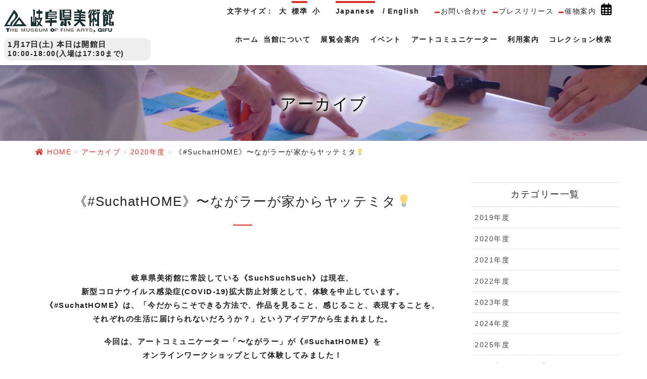

--- FILE ---
content_type: text/html; charset=UTF-8
request_url: https://kenbi.pref.gifu.lg.jp/ac-archive/sah_nagara/
body_size: 15944
content:
<!DOCTYPE html>
<html lang="ja">
<head>
<meta charset="utf-8">
<meta http-equiv="X-UA-Compatible" content="IE=edge">
<meta name="viewport" content="width=device-width, initial-scale=1">


<!-- Google Tag Manager -->
<script>(function(w,d,s,l,i){w[l]=w[l]||[];w[l].push({'gtm.start':
new Date().getTime(),event:'gtm.js'});var f=d.getElementsByTagName(s)[0],
j=d.createElement(s),dl=l!='dataLayer'?'&l='+l:'';j.async=true;j.src=
'https://www.googletagmanager.com/gtm.js?id='+i+dl;f.parentNode.insertBefore(j,f);
})(window,document,'script','dataLayer','GTM-KSDNBXD');</script>
<!-- End Google Tag Manager -->

<title>《#SuchatHOME》〜ながラーが家からヤッテミタ&#x1f4a1; &#8211; 岐阜県美術館</title>
<!-- googlefonts -->
<link href="https://fonts.googleapis.com/css?family=PT+Serif" rel="stylesheet">
<link href="/wp-content/themes/lightning-pro-child/css/aos.css" rel="stylesheet">
<script src="/wp-content/themes/lightning-pro-child/js/jquery/1.11.0/jquery.min.js"></script>
<script src="/wp-content/themes/lightning-pro-child/js/jquery/jquery.cookie.js"></script>
<script src="/wp-content/themes/lightning-pro-child/js/common.js?1660809059"></script>

<!--アニメーション-->
<script>
  $(window).scroll(function() {
    $(".animation").each(function() {
      var position = $(this).offset().top; //ページの一番上から要素までの距離を取得
      var scroll = $(window).scrollTop(); //スクロールの位置を取得
      var windowHeight = $(window).height(); //ウインドウの高さを取得
      if (scroll > position - windowHeight) { //スクロール位置が要素の位置を過ぎたとき
        $(this).addClass('active'); //クラス「active」を与える
      } else {
        $(this).removeClass("active");
      }
    });
  });

</script>


<link rel='dns-prefetch' href='//cdnjs.cloudflare.com' />
<link rel='dns-prefetch' href='//s.w.org' />
<link rel="alternate" type="application/rss+xml" title="岐阜県美術館 &raquo; フィード" href="https://kenbi.pref.gifu.lg.jp/feed/" />
<link rel="alternate" type="application/rss+xml" title="岐阜県美術館 &raquo; コメントフィード" href="https://kenbi.pref.gifu.lg.jp/comments/feed/" />
		<script type="text/javascript">
			window._wpemojiSettings = {"baseUrl":"https:\/\/s.w.org\/images\/core\/emoji\/11\/72x72\/","ext":".png","svgUrl":"https:\/\/s.w.org\/images\/core\/emoji\/11\/svg\/","svgExt":".svg","source":{"concatemoji":"https:\/\/kenbi.pref.gifu.lg.jp\/wp-includes\/js\/wp-emoji-release.min.js?ver=4.9.26"}};
			!function(e,a,t){var n,r,o,i=a.createElement("canvas"),p=i.getContext&&i.getContext("2d");function s(e,t){var a=String.fromCharCode;p.clearRect(0,0,i.width,i.height),p.fillText(a.apply(this,e),0,0);e=i.toDataURL();return p.clearRect(0,0,i.width,i.height),p.fillText(a.apply(this,t),0,0),e===i.toDataURL()}function c(e){var t=a.createElement("script");t.src=e,t.defer=t.type="text/javascript",a.getElementsByTagName("head")[0].appendChild(t)}for(o=Array("flag","emoji"),t.supports={everything:!0,everythingExceptFlag:!0},r=0;r<o.length;r++)t.supports[o[r]]=function(e){if(!p||!p.fillText)return!1;switch(p.textBaseline="top",p.font="600 32px Arial",e){case"flag":return s([55356,56826,55356,56819],[55356,56826,8203,55356,56819])?!1:!s([55356,57332,56128,56423,56128,56418,56128,56421,56128,56430,56128,56423,56128,56447],[55356,57332,8203,56128,56423,8203,56128,56418,8203,56128,56421,8203,56128,56430,8203,56128,56423,8203,56128,56447]);case"emoji":return!s([55358,56760,9792,65039],[55358,56760,8203,9792,65039])}return!1}(o[r]),t.supports.everything=t.supports.everything&&t.supports[o[r]],"flag"!==o[r]&&(t.supports.everythingExceptFlag=t.supports.everythingExceptFlag&&t.supports[o[r]]);t.supports.everythingExceptFlag=t.supports.everythingExceptFlag&&!t.supports.flag,t.DOMReady=!1,t.readyCallback=function(){t.DOMReady=!0},t.supports.everything||(n=function(){t.readyCallback()},a.addEventListener?(a.addEventListener("DOMContentLoaded",n,!1),e.addEventListener("load",n,!1)):(e.attachEvent("onload",n),a.attachEvent("onreadystatechange",function(){"complete"===a.readyState&&t.readyCallback()})),(n=t.source||{}).concatemoji?c(n.concatemoji):n.wpemoji&&n.twemoji&&(c(n.twemoji),c(n.wpemoji)))}(window,document,window._wpemojiSettings);
		</script>
		<style type="text/css">
img.wp-smiley,
img.emoji {
	display: inline !important;
	border: none !important;
	box-shadow: none !important;
	height: 1em !important;
	width: 1em !important;
	margin: 0 .07em !important;
	vertical-align: -0.1em !important;
	background: none !important;
	padding: 0 !important;
}
</style>
<link rel='stylesheet' id='eo-leaflet.js-css'  href='https://cdnjs.cloudflare.com/ajax/libs/leaflet/1.3.1/leaflet.css' type='text/css' media='all' />
<style id='eo-leaflet.js-inline-css' type='text/css'>
.leaflet-popup-close-button{box-shadow:none!important;}
</style>
<link rel='stylesheet' id='font-awesome-css'  href='https://kenbi.pref.gifu.lg.jp/wp-content/themes/lightning-pro/inc/font-awesome/versions/5.6.0/css/all.min.css?ver=5.6' type='text/css' media='all' />
<link rel='stylesheet' id='siteorigin-panels-front-css'  href='https://kenbi.pref.gifu.lg.jp/wp-content/plugins/siteorigin-panels/css/front-flex.min.css?ver=2.10.2' type='text/css' media='all' />
<link rel='stylesheet' id='sow-button-base-css'  href='https://kenbi.pref.gifu.lg.jp/wp-content/plugins/so-widgets-bundle/widgets/button/css/style.css?ver=1.15.6' type='text/css' media='all' />
<link rel='stylesheet' id='sow-button-flat-f332cdf684bc-css'  href='https://kenbi.pref.gifu.lg.jp/images/siteorigin-widgets/sow-button-flat-f332cdf684bc.css' type='text/css' media='all' />
<link rel='stylesheet' id='sow-button-flat-1f92dc11028f-css'  href='https://kenbi.pref.gifu.lg.jp/images/siteorigin-widgets/sow-button-flat-1f92dc11028f.css' type='text/css' media='all' />
<link rel='stylesheet' id='sow-image-default-72463164d13f-css'  href='https://kenbi.pref.gifu.lg.jp/images/siteorigin-widgets/sow-image-default-72463164d13f.css' type='text/css' media='all' />
<link rel='stylesheet' id='vkExUnit_common_style-css'  href='https://kenbi.pref.gifu.lg.jp/wp-content/plugins/vk-all-in-one-expansion-unit/css/vkExUnit_style.css?ver=8.0.2' type='text/css' media='all' />
<link rel='stylesheet' id='lightning-common-style-css'  href='https://kenbi.pref.gifu.lg.jp/wp-content/themes/lightning-pro/assets/css/common.css?ver=0.8.5' type='text/css' media='all' />
<link rel='stylesheet' id='lightning-design-style-css'  href='https://kenbi.pref.gifu.lg.jp/wp-content/plugins/lightning-skin-charm/css/style.css?ver=4.1.0' type='text/css' media='all' />
<style id='lightning-design-style-inline-css' type='text/css'>
/* ltg theme common */.color_key_bg,.color_key_bg_hover:hover{background-color: #da322a;}.color_key_txt,.color_key_txt_hover:hover{color: #da322a;}.color_key_border,.color_key_border_hover:hover{border-color: #da322a;}.color_key_dark_bg,.color_key_dark_bg_hover:hover{background-color: #910127;}.color_key_dark_txt,.color_key_dark_txt_hover:hover{color: #910127;}.color_key_dark_border,.color_key_dark_border_hover:hover{border-color: #910127;}
html, body { overflow-x: hidden; }.bbp-submit-wrapper .button.submit,.woocommerce a.button.alt:hover,.woocommerce-product-search button:hover,.woocommerce button.button.alt { background-color:#910127 ; }.bbp-submit-wrapper .button.submit:hover,.woocommerce a.button.alt,.woocommerce-product-search button,.woocommerce button.button.alt:hover { background-color:#da322a ; }.woocommerce ul.product_list_widget li a:hover img { border-color:#da322a; }.veu_color_txt_key { color:#910127 ; }.veu_color_bg_key { background-color:#910127 ; }.veu_color_border_key { border-color:#910127 ; }.btn-default { border-color:#da322a;color:#da322a;}.btn-default:focus,.btn-default:hover { border-color:#da322a;background-color: #da322a; }.btn-primary { background-color:#da322a;border-color:#910127; }.btn-primary:focus,.btn-primary:hover { background-color:#910127;border-color:#da322a; }
.tagcloud a:before { font-family: "Font Awesome 5 Free";content: "\f02b";font-weight: bold; }
.page-header{color:#000000;text-align:center;background-color:#ffffff;background: url(/images/r_IGP7937.jpg) no-repeat 50% center;background-size: cover;}
/* Font switch */.navbar-brand.siteHeader_logo{ font-family:"メイリオ",Meiryo,"ヒラギノ角ゴ ProN W3", Hiragino Kaku Gothic ProN,sans-serif;}.gMenu_name,.vk-mobile-nav .menu,.mobile-fix-nav-menu{ font-family:"メイリオ",Meiryo,"ヒラギノ角ゴ ProN W3", Hiragino Kaku Gothic ProN,sans-serif;}h1,h2,h3,h4,h5,h6,dt,.page-header_pageTitle,.mainSection-title,.subSection-title,.veu_leadTxt,.lead{ font-family:"メイリオ",Meiryo,"ヒラギノ角ゴ ProN W3", Hiragino Kaku Gothic ProN,sans-serif;}body{ font-family:"メイリオ",Meiryo,"ヒラギノ角ゴ ProN W3", Hiragino Kaku Gothic ProN,sans-serif;}
</style>
<link rel='stylesheet' id='lightning-woo-style-css'  href='https://kenbi.pref.gifu.lg.jp/wp-content/themes/lightning-pro/inc/woocommerce/css/woo.css?ver=0.8.5' type='text/css' media='all' />
<link rel='stylesheet' id='parent-style-css'  href='https://kenbi.pref.gifu.lg.jp/wp-content/themes/lightning-pro/style.css' type='text/css' media='all' />
<link rel='stylesheet' id='child-style-css'  href='https://kenbi.pref.gifu.lg.jp/wp-content/themes/lightning-pro-child/style.css?ver=1719209616' type='text/css' media='all' />
<!--n2css--><script type='text/javascript' src='https://kenbi.pref.gifu.lg.jp/wp-includes/js/jquery/jquery.js?ver=1.12.4'></script>
<script type='text/javascript'>
jQuery(document).ready(function($){$(window).scroll(function () {var siteHeader_height = jQuery('.siteHeader').outerHeight();var scroll = $(this).scrollTop();if ($(this).scrollTop() > siteHeader_height) {$('body').addClass('header_scrolled');} else {$('body').removeClass('header_scrolled');}});});
</script>
<script type='text/javascript' src='https://kenbi.pref.gifu.lg.jp/wp-includes/js/jquery/jquery-migrate.min.js?ver=1.4.1'></script>
<link rel='https://api.w.org/' href='https://kenbi.pref.gifu.lg.jp/wp-json/' />
<link rel="EditURI" type="application/rsd+xml" title="RSD" href="https://kenbi.pref.gifu.lg.jp/xmlrpc.php?rsd" />
<link rel="wlwmanifest" type="application/wlwmanifest+xml" href="https://kenbi.pref.gifu.lg.jp/wp-includes/wlwmanifest.xml" /> 
<link rel='prev' title='オンライン基礎ゼミ１〜３' href='https://kenbi.pref.gifu.lg.jp/ac-archive/2020kisozemi123/' />
<link rel='next' title='オンライン基礎ゼミ４〜６' href='https://kenbi.pref.gifu.lg.jp/ac-archive/2020kisozemi456/' />
<link rel='shortlink' href='https://kenbi.pref.gifu.lg.jp/?p=10290' />
<link rel="alternate" type="application/json+oembed" href="https://kenbi.pref.gifu.lg.jp/wp-json/oembed/1.0/embed?url=https%3A%2F%2Fkenbi.pref.gifu.lg.jp%2Fac-archive%2Fsah_nagara%2F" />
<link rel="alternate" type="text/xml+oembed" href="https://kenbi.pref.gifu.lg.jp/wp-json/oembed/1.0/embed?url=https%3A%2F%2Fkenbi.pref.gifu.lg.jp%2Fac-archive%2Fsah_nagara%2F&#038;format=xml" />
<link rel="alternate" hreflang="x-default" href="https://kenbi.pref.gifu.lg.jp/ac-archive/sah_nagara/" title="ja" />
<style>h1.entry-title:first-letter, .single h1.entry-title:first-letter { color:inherit; }
h1.entry-title:hover:first-letter { color:inherit }
h1.entry-title:hover a{ color:#da322a!important; }
.menuBtn:hover, .menuBtn:active, .menuBtn:focus{ background-color:#da322a; color: #fff; border-color:#da322a; }.btn-default:focus, .btn-primary:focus { background-color:#da322a; color: #fff; border-color: #d9d9d9; }ul.page-numbers li span.page-numbers.current{ background-color:#da322a }.entry-body h1:after, .entry-body h2:after, body:not(.home) .entry-title:after, .widget_ltg_adv_post_list .entry-title:after{ border-top: solid 2px #da322a; }@media (min-width: 769px){ul.gMenu > .current_page_item > a{ border-bottom: solid 1px #da322a; }}@media (max-width: 991px){ul.gMenu .current_page_item > a{ color : #da322a; }}.mainSection .archive-header h1:after{ border-top : solid 2px #da322a; }.mainSection .veu_postList.pt_0 .postList_body .postList_terms a:hover{ color: #da322a; }.mainSection .veu_postList.pt_0 .postList_body .postList_terms:after{ border-top: solid 1px #da322a; }.media .postList_body .media-heading a:hover{ color: #da322a; }.nav > li a:hover{ color: #da322a; }.widget_nav_menu ul li a:hover, .widget_archive ul li a:hover, .widget_categories ul li a:hover, .widget_recent_entries ul li a:hover{ color: #da322a; }.pager li > a:hover, .pager li > a:focus{ background-color: #da322a; color: #fff; }.page_top_btn { background-color:#da322a;border-color:#fff;outline:1px solid #da322a;}</style>
<!-- [ lightning skin charm style ] -->
<style>
.page-header_pageTitle{ text-shadow: none; }
</style>
<!-- [ lightning skin charm style end ] -->
                <style type="text/css" media="all"
                       id="siteorigin-panels-layouts-head">/* Layout 10290 */ #pgc-10290-0-0 , #pgc-10290-2-0 , #pgc-10290-7-0 , #pgc-10290-8-0 , #pgc-10290-9-0 , #pgc-10290-11-0 { width:100%;width:calc(100% - ( 0 * 24px ) ) } #pl-10290 #panel-10290-0-0-0 , #pl-10290 #panel-10290-1-0-0 , #pl-10290 #panel-10290-1-1-0 , #pl-10290 #panel-10290-2-0-0 , #pl-10290 #panel-10290-3-0-0 , #pl-10290 #panel-10290-3-1-0 , #pl-10290 #panel-10290-4-0-0 , #pl-10290 #panel-10290-4-1-0 , #pl-10290 #panel-10290-5-0-0 , #pl-10290 #panel-10290-5-1-0 , #pl-10290 #panel-10290-6-0-0 , #pl-10290 #panel-10290-6-1-0 , #pl-10290 #panel-10290-7-0-0 , #pl-10290 #panel-10290-8-0-0 , #pl-10290 #panel-10290-8-0-1 , #pl-10290 #panel-10290-8-0-2 , #pl-10290 #panel-10290-9-0-0 , #pl-10290 #panel-10290-10-0-0 , #pl-10290 #panel-10290-10-1-0 , #pl-10290 #panel-10290-10-2-0 , #pl-10290 #panel-10290-11-0-0 , #pl-10290 #panel-10290-11-0-1 {  } #pg-10290-0 , #pg-10290-1 , #pg-10290-2 , #pg-10290-3 , #pg-10290-4 , #pg-10290-5 , #pg-10290-6 , #pg-10290-7 , #pg-10290-8 , #pg-10290-9 , #pg-10290-10 , #pg-10290-11 , #pl-10290 .so-panel { margin-bottom:40px } #pgc-10290-1-0 , #pgc-10290-1-1 , #pgc-10290-3-0 , #pgc-10290-3-1 , #pgc-10290-4-0 , #pgc-10290-4-1 , #pgc-10290-5-0 , #pgc-10290-5-1 , #pgc-10290-6-0 , #pgc-10290-6-1 { width:50%;width:calc(50% - ( 0.5 * 24px ) ) } #pgc-10290-10-0 , #pgc-10290-10-1 , #pgc-10290-10-2 { width:33.3333%;width:calc(33.3333% - ( 0.66666666666667 * 24px ) ) } #pl-10290 .so-panel:last-child { margin-bottom:0px } #pg-10290-0.panel-no-style, #pg-10290-0.panel-has-style > .panel-row-style , #pg-10290-1.panel-no-style, #pg-10290-1.panel-has-style > .panel-row-style , #pg-10290-3.panel-no-style, #pg-10290-3.panel-has-style > .panel-row-style , #pg-10290-4.panel-no-style, #pg-10290-4.panel-has-style > .panel-row-style , #pg-10290-5.panel-no-style, #pg-10290-5.panel-has-style > .panel-row-style , #pg-10290-6.panel-no-style, #pg-10290-6.panel-has-style > .panel-row-style , #pg-10290-7.panel-no-style, #pg-10290-7.panel-has-style > .panel-row-style , #pg-10290-8.panel-no-style, #pg-10290-8.panel-has-style > .panel-row-style , #pg-10290-9.panel-no-style, #pg-10290-9.panel-has-style > .panel-row-style , #pg-10290-10.panel-no-style, #pg-10290-10.panel-has-style > .panel-row-style , #pg-10290-11.panel-no-style, #pg-10290-11.panel-has-style > .panel-row-style { -webkit-align-items:flex-start;align-items:flex-start } @media (max-width:767px){ #pg-10290-0.panel-no-style, #pg-10290-0.panel-has-style > .panel-row-style , #pg-10290-1.panel-no-style, #pg-10290-1.panel-has-style > .panel-row-style , #pg-10290-2.panel-no-style, #pg-10290-2.panel-has-style > .panel-row-style , #pg-10290-3.panel-no-style, #pg-10290-3.panel-has-style > .panel-row-style , #pg-10290-4.panel-no-style, #pg-10290-4.panel-has-style > .panel-row-style , #pg-10290-5.panel-no-style, #pg-10290-5.panel-has-style > .panel-row-style , #pg-10290-6.panel-no-style, #pg-10290-6.panel-has-style > .panel-row-style , #pg-10290-7.panel-no-style, #pg-10290-7.panel-has-style > .panel-row-style , #pg-10290-8.panel-no-style, #pg-10290-8.panel-has-style > .panel-row-style , #pg-10290-9.panel-no-style, #pg-10290-9.panel-has-style > .panel-row-style , #pg-10290-10.panel-no-style, #pg-10290-10.panel-has-style > .panel-row-style , #pg-10290-11.panel-no-style, #pg-10290-11.panel-has-style > .panel-row-style { -webkit-flex-direction:column;-ms-flex-direction:column;flex-direction:column } #pg-10290-0 .panel-grid-cell , #pg-10290-1 .panel-grid-cell , #pg-10290-2 .panel-grid-cell , #pg-10290-3 .panel-grid-cell , #pg-10290-4 .panel-grid-cell , #pg-10290-5 .panel-grid-cell , #pg-10290-6 .panel-grid-cell , #pg-10290-7 .panel-grid-cell , #pg-10290-8 .panel-grid-cell , #pg-10290-9 .panel-grid-cell , #pg-10290-10 .panel-grid-cell , #pg-10290-11 .panel-grid-cell { margin-right:0 } #pg-10290-0 .panel-grid-cell , #pg-10290-1 .panel-grid-cell , #pg-10290-2 .panel-grid-cell , #pg-10290-3 .panel-grid-cell , #pg-10290-4 .panel-grid-cell , #pg-10290-5 .panel-grid-cell , #pg-10290-6 .panel-grid-cell , #pg-10290-7 .panel-grid-cell , #pg-10290-8 .panel-grid-cell , #pg-10290-9 .panel-grid-cell , #pg-10290-10 .panel-grid-cell , #pg-10290-11 .panel-grid-cell { width:100% } #pgc-10290-1-0 , #pgc-10290-3-0 , #pgc-10290-4-0 , #pgc-10290-5-0 , #pgc-10290-6-0 , #pgc-10290-10-0 , #pgc-10290-10-1 { margin-bottom:40px } #pl-10290 .panel-grid-cell { padding:0 } #pl-10290 .panel-grid .panel-grid-cell-empty { display:none } #pl-10290 .panel-grid .panel-grid-cell-mobile-last { margin-bottom:0px }  } </style><!-- [ VK All in one Expansion Unit OGP ] -->
<meta property="og:site_name" content="岐阜県美術館" />
<meta property="og:url" content="https://kenbi.pref.gifu.lg.jp/ac-archive/sah_nagara/" />
<meta property="og:title" content="  《#SuchatHOME》〜ながラーが家からヤッテミタ&#x1f4a1;" />
<meta property="og:description" content="&nbsp;岐阜県美術館に常設している《SuchSuchSuch》は現在、新型コロナウイルス感染症(COVID-19)拡大防止対策として、体験を中止しています。《#SuchatHOME》は、「今だからこそできる方法で、作品を見ること、感じること、表現することを、それぞれの生活に届けられないだろうか？」というアイデアから生まれました。今回は、アートコミュニケーター「〜ながラー」が《#SuchatHOME》をオンラインワークショップとして体験してみました！[" />
<meta property="og:type" content="article" />
<meta property="og:image" content="/images/IMG_4761のコピー-1024x677.jpg" />
<!-- [ / VK All in one Expansion Unit OGP ] -->
<!-- [ VK All in one Expansion Unit twitter card ] -->
<meta name="twitter:card" content="summary_large_image">
<meta name="twitter:description" content="&nbsp;岐阜県美術館に常設している《SuchSuchSuch》は現在、新型コロナウイルス感染症(COVID-19)拡大防止対策として、体験を中止しています。《#SuchatHOME》は、「今だからこそできる方法で、作品を見ること、感じること、表現することを、それぞれの生活に届けられないだろうか？」というアイデアから生まれました。今回は、アートコミュニケーター「〜ながラー」が《#SuchatHOME》をオンラインワークショップとして体験してみました！[">
<meta name="twitter:title" content="  《#SuchatHOME》〜ながラーが家からヤッテミタ&#x1f4a1;">
<meta name="twitter:url" content="https://kenbi.pref.gifu.lg.jp/ac-archive/sah_nagara/">
<meta name="twitter:image" content="/images/IMG_4761のコピー-1024x677.jpg">
<meta name="twitter:domain" content="kenbi.pref.gifu.lg.jp">
<meta name="twitter:site" content="@gifukenbi">
<!-- [ / VK All in one Expansion Unit twitter card ] -->
	<link rel="icon" href="/images/cropped-favicon-3-32x32.png" sizes="32x32" />
<link rel="icon" href="/images/cropped-favicon-3-192x192.png" sizes="192x192" />
<link rel="apple-touch-icon-precomposed" href="/images/cropped-favicon-3-180x180.png" />
<meta name="msapplication-TileImage" content="/images/cropped-favicon-3-270x270.png" />
		<style type="text/css" id="wp-custom-css">
			.widget.widget_ltg_full_wide_title {
width:100vw;
margin-left:calc(50% - 50vw);
}		</style>
	<style type="text/css">
a { color:#da322a; }
a:hover { color:#910127; }
</style>
<style type="text/css"></style>
</head>
<body id="ja" class="ac-archive-template-default single single-ac-archive postid-10290 siteorigin-panels siteorigin-panels-before-js post-name-sah_nagara post-type-ac-archive sidebar-fix fa_v5_css device-pc">
<!-- Google Tag Manager (noscript) -->
<noscript><iframe src="https://www.googletagmanager.com/ns.html?id=GTM-KSDNBXD" height="0" width="0" style="display:none;visibility:hidden"></iframe></noscript>
<!-- End Google Tag Manager (noscript) -->


<div class="vk-mobile-nav-menu-btn">MENU</div><div class="vk-mobile-nav"><nav class="global-nav"><ul id="menu-%e3%83%a2%e3%83%90%e3%82%a4%e3%83%ab%e3%83%8a%e3%83%93" class="vk-menu-acc  menu"><li id="menu-item-819" class="menu-item menu-item-type-custom menu-item-object-custom menu-item-has-children menu-item-819"><a href="#">Language</a>
<ul class="sub-menu">
	<li id="menu-item-820" class="menu-item menu-item-type-custom menu-item-object-custom menu-item-820"><a href="/english/">English</a></li>
</ul>
</li>
<li id="menu-item-1688" class="menu-item menu-item-type-post_type menu-item-object-page menu-item-home menu-item-1688"><a href="https://kenbi.pref.gifu.lg.jp/">ホーム</a></li>
<li id="menu-item-1315" class="menu-item menu-item-type-post_type menu-item-object-page menu-item-has-children menu-item-1315"><a href="https://kenbi.pref.gifu.lg.jp/about/">当館について</a>
<ul class="sub-menu">
	<li id="menu-item-1317" class="menu-item menu-item-type-post_type menu-item-object-page menu-item-1317"><a href="https://kenbi.pref.gifu.lg.jp/about/">館長挨拶</a></li>
	<li id="menu-item-15480" class="menu-item menu-item-type-post_type menu-item-object-page menu-item-15480"><a href="https://kenbi.pref.gifu.lg.jp/about/about_nanyarone/">ナンヤローネとは？</a></li>
	<li id="menu-item-1825" class="menu-item menu-item-type-post_type menu-item-object-page menu-item-1825"><a href="https://kenbi.pref.gifu.lg.jp/about/collection/">コレクションについて</a></li>
	<li id="menu-item-2098" class="menu-item menu-item-type-post_type menu-item-object-page menu-item-2098"><a href="https://kenbi.pref.gifu.lg.jp/about/history/">沿革</a></li>
	<li id="menu-item-10047" class="menu-item menu-item-type-post_type menu-item-object-page menu-item-10047"><a href="https://kenbi.pref.gifu.lg.jp/about/publication/">研究報告</a></li>
	<li id="menu-item-1826" class="menu-item menu-item-type-post_type menu-item-object-page menu-item-1826"><a href="https://kenbi.pref.gifu.lg.jp/about/report/">年報</a></li>
	<li id="menu-item-1316" class="menu-item menu-item-type-post_type menu-item-object-page menu-item-1316"><a href="https://kenbi.pref.gifu.lg.jp/about/document/">美術館関係法規等の資料</a></li>
</ul>
</li>
<li id="menu-item-1293" class="menu-item menu-item-type-post_type menu-item-object-page menu-item-has-children menu-item-1293"><a href="https://kenbi.pref.gifu.lg.jp/exhibition/">展覧会案内</a>
<ul class="sub-menu">
	<li id="menu-item-1298" class="menu-item menu-item-type-post_type menu-item-object-page menu-item-1298"><a href="https://kenbi.pref.gifu.lg.jp/exhibition/">展覧会</a></li>
	<li id="menu-item-1295" class="menu-item menu-item-type-post_type menu-item-object-page menu-item-1295"><a href="https://kenbi.pref.gifu.lg.jp/exhibition/artmaruketto/">アートまるケット</a></li>
	<li id="menu-item-1294" class="menu-item menu-item-type-post_type menu-item-object-page menu-item-1294"><a href="https://kenbi.pref.gifu.lg.jp/exhibition/aim/">アーティスト・イン・ミュージアム</a></li>
	<li id="menu-item-12597" class="menu-item menu-item-type-post_type menu-item-object-page menu-item-12597"><a href="https://kenbi.pref.gifu.lg.jp/exhibition/kenmin_gallery/">県民ギャラリー</a></li>
	<li id="menu-item-1297" class="menu-item menu-item-type-post_type menu-item-object-page menu-item-1297"><a href="https://kenbi.pref.gifu.lg.jp/exhibition/old-exhibition/">過去の展覧会</a></li>
</ul>
</li>
<li id="menu-item-1299" class="menu-item menu-item-type-post_type menu-item-object-page menu-item-has-children menu-item-1299"><a href="https://kenbi.pref.gifu.lg.jp/program-event/">イベント</a>
<ul class="sub-menu">
	<li id="menu-item-1305" class="menu-item menu-item-type-post_type menu-item-object-page menu-item-1305"><a href="https://kenbi.pref.gifu.lg.jp/program-event/">カレンダー</a></li>
	<li id="menu-item-15464" class="menu-item menu-item-type-post_type menu-item-object-page menu-item-15464"><a href="https://kenbi.pref.gifu.lg.jp/program-event/eventlist/">イベント一覧</a></li>
	<li id="menu-item-1300" class="menu-item menu-item-type-post_type menu-item-object-page menu-item-1300"><a href="https://kenbi.pref.gifu.lg.jp/program-event/nanyarone-art/">ナンヤローネアートツアー</a></li>
	<li id="menu-item-15481" class="menu-item menu-item-type-post_type menu-item-object-page menu-item-15481"><a href="https://kenbi.pref.gifu.lg.jp/program-event/nanyarone-artaction/">ナンヤローネ アートアクション</a></li>
	<li id="menu-item-15482" class="menu-item menu-item-type-post_type menu-item-object-page menu-item-15482"><a href="https://kenbi.pref.gifu.lg.jp/program-event/nanyarone_online/">ナンヤローネ オンライン</a></li>
	<li id="menu-item-1304" class="menu-item menu-item-type-post_type menu-item-object-page menu-item-1304"><a href="https://kenbi.pref.gifu.lg.jp/program-event/concert/">コンサート</a></li>
	<li id="menu-item-28228" class="menu-item menu-item-type-custom menu-item-object-custom menu-item-28228"><a href="/arttour-archive/">アートツアーアーカイブ</a></li>
	<li id="menu-item-28229" class="menu-item menu-item-type-custom menu-item-object-custom menu-item-28229"><a href="/artaction-archive/">アートアクションアーカイブ</a></li>
</ul>
</li>
<li id="menu-item-18795" class="menu-item menu-item-type-post_type menu-item-object-page menu-item-has-children menu-item-18795"><a href="https://kenbi.pref.gifu.lg.jp/ac/">アートコミュニケーター</a>
<ul class="sub-menu">
	<li id="menu-item-31629" class="menu-item menu-item-type-post_type menu-item-object-page menu-item-31629"><a href="https://kenbi.pref.gifu.lg.jp/ac/recruitment_2025/">[募集終了]募集について（2025年度）</a></li>
	<li id="menu-item-6118" class="menu-item menu-item-type-post_type menu-item-object-page menu-item-6118"><a href="https://kenbi.pref.gifu.lg.jp/about-2/">アートコミュニケーターって、ナンヤローネ ？</a></li>
	<li id="menu-item-6119" class="menu-item menu-item-type-post_type menu-item-object-page menu-item-6119"><a href="https://kenbi.pref.gifu.lg.jp/ac/kawakudari/">「〜ながラー」の活動イメージ</a></li>
	<li id="menu-item-17429" class="menu-item menu-item-type-custom menu-item-object-custom menu-item-17429"><a href="https://kenbi.pref.gifu.lg.jp/ac/nagarer_channel/">〜ながラーチャンネル</a></li>
	<li id="menu-item-6120" class="menu-item menu-item-type-custom menu-item-object-custom menu-item-6120 current-menu-ancestor"><a href="https://kenbi.pref.gifu.lg.jp/ac-archive/">アーカイブ</a></li>
	<li id="menu-item-6524" class="menu-item menu-item-type-post_type menu-item-object-page menu-item-6524"><a href="https://kenbi.pref.gifu.lg.jp/%e6%97%a7ac/faq/">よくある質問</a></li>
</ul>
</li>
<li id="menu-item-1311" class="menu-item menu-item-type-post_type menu-item-object-page menu-item-has-children menu-item-1311"><a href="https://kenbi.pref.gifu.lg.jp/visitor/">利用案内</a>
<ul class="sub-menu">
	<li id="menu-item-1306" class="menu-item menu-item-type-post_type menu-item-object-page menu-item-1306"><a href="https://kenbi.pref.gifu.lg.jp/visitor/">開館時間・休館日・観覧料金</a></li>
	<li id="menu-item-33645" class="menu-item menu-item-type-post_type menu-item-object-page menu-item-33645"><a href="https://kenbi.pref.gifu.lg.jp/visitor/access/">アクセス</a></li>
	<li id="menu-item-1312" class="menu-item menu-item-type-post_type menu-item-object-page menu-item-1312"><a href="https://kenbi.pref.gifu.lg.jp/visitor/facility/">館内案内</a></li>
	<li id="menu-item-33711" class="menu-item menu-item-type-post_type menu-item-object-page menu-item-33711"><a href="https://kenbi.pref.gifu.lg.jp/visitor/visitor_accessibility/">バリアフリー</a></li>
	<li id="menu-item-1313" class="menu-item menu-item-type-post_type menu-item-object-page menu-item-1313"><a href="https://kenbi.pref.gifu.lg.jp/visitor/group/">団体鑑賞について</a></li>
	<li id="menu-item-1314" class="menu-item menu-item-type-post_type menu-item-object-page menu-item-1314"><a href="https://kenbi.pref.gifu.lg.jp/visitor/school/">学校関係者の方へ</a></li>
</ul>
</li>
<li id="menu-item-882" class="menu-item menu-item-type-custom menu-item-object-custom menu-item-882"><a target="_blank" href="http://gifu-art.info/search.php">コレクション検索</a></li>
</ul></nav><aside class="widget_text widget vk-mobile-nav-widget widget_custom_html" id="custom_html-2"><div class="textwidget custom-html-widget"><div class="sp-bt-head-top-menu">
    <ul>
        <li><a href="/press/">プレスリリース</a></li>
        <li><a href="/exhibition-schedule-file/">催物案内</a></li>
        <li><a href="/program-event/">カレンダー</a></li>
    </ul>
</div>
</div></aside></div>
<header class="navbar siteHeader">
	  <!-- //Tophead インフォメーション -->
  <div id="top-head">
  <div class="container" id="top">
    <div class="row">
      <div class="col-md-2">
      </div>
      <div class="col-md-10 top-head-info">
        <div class="bt-text-size">
                      <ul>
              <li>文字サイズ：</li>
              <li><a href="#" class="bt-font-change">大</a></li>
              <li><a href="#" class="bt-font-change">標準</a></li>
              <li><a href="#" class="bt-font-change">小</a></li>
            </ul>
                  </div>
        <div class="language">
                    <ul>
            <li><a href="#" class="active">Japanese</a></li>
            <li><a href="/english/">English</a></li>
          </ul>
                  </div>
        <div class="bt-top-head-menu">
                    <ul>
            <li><a href="#" id="bt-contact">お問い合わせ</a></li>
            <li><a href="/press/">プレスリリース</a></li>
            <li><a href="/exhibition-schedule-file/">催物案内</a></li>
            <li><a href="/program-event/" class="icon-link" title="カレンダー"><image src="/wp-content/themes/lightning-pro-child/images/calendar-days-regular.svg" alt="カレンダー" /></a></li>
          </ul>
                  </div>
      </div>
    </div>
  </div>
</div>

  <div class="header-area">
    <div class="_container container-fluid siteHeadContainer">      <div class="navbar-header">
  			<h1 class="navbar-brand siteHeader_logo">
  			<a href="https://kenbi.pref.gifu.lg.jp/"><span>
  			<img src="/images/岐阜県美_新ロゴ_2500.jpg" alt="岐阜県美術館" />  			</span></a>
  			</h1>
  			  			  		</div>

  		<div id="gMenu_outer" class="gMenu_outer"><nav class="menu-%e3%82%b0%e3%83%ad%e3%83%bc%e3%83%90%e3%83%ab%e3%83%8a%e3%83%93-container"><ul id="menu-%e3%82%b0%e3%83%ad%e3%83%bc%e3%83%90%e3%83%ab%e3%83%8a%e3%83%93-1" class="menu nav gMenu"><li id="menu-item-116" class="menu-item menu-item-type-post_type menu-item-object-page menu-item-home"><a href="https://kenbi.pref.gifu.lg.jp/"><strong class="gMenu_name">ホーム</strong></a></li>
<li id="menu-item-1290" class="menu-item menu-item-type-post_type menu-item-object-page menu-item-has-children"><a href="https://kenbi.pref.gifu.lg.jp/about/"><strong class="gMenu_name">当館について</strong></a>
<ul class="sub-menu">
	<li id="menu-item-2208" class="menu-item menu-item-type-post_type menu-item-object-page"><a href="https://kenbi.pref.gifu.lg.jp/about/">館長挨拶</a></li>
	<li id="menu-item-15479" class="menu-item menu-item-type-post_type menu-item-object-page"><a href="https://kenbi.pref.gifu.lg.jp/about/about_nanyarone/">ナンヤローネとは？</a></li>
	<li id="menu-item-1822" class="menu-item menu-item-type-post_type menu-item-object-page"><a href="https://kenbi.pref.gifu.lg.jp/about/collection/">コレクションについて</a></li>
	<li id="menu-item-2099" class="menu-item menu-item-type-post_type menu-item-object-page"><a href="https://kenbi.pref.gifu.lg.jp/about/history/">沿革</a></li>
	<li id="menu-item-10045" class="menu-item menu-item-type-post_type menu-item-object-page"><a href="https://kenbi.pref.gifu.lg.jp/about/publication/">研究報告</a></li>
	<li id="menu-item-1823" class="menu-item menu-item-type-post_type menu-item-object-page"><a href="https://kenbi.pref.gifu.lg.jp/about/report/">年報</a></li>
	<li id="menu-item-1291" class="menu-item menu-item-type-post_type menu-item-object-page"><a href="https://kenbi.pref.gifu.lg.jp/about/document/">美術館関係法規等の資料</a></li>
</ul>
</li>
<li id="menu-item-1224" class="menu-item menu-item-type-post_type menu-item-object-page menu-item-has-children"><a href="https://kenbi.pref.gifu.lg.jp/exhibition/"><strong class="gMenu_name">展覧会案内</strong></a>
<ul class="sub-menu">
	<li id="menu-item-1225" class="menu-item menu-item-type-post_type menu-item-object-page"><a href="https://kenbi.pref.gifu.lg.jp/exhibition/">展覧会</a></li>
	<li id="menu-item-1270" class="menu-item menu-item-type-post_type menu-item-object-page"><a href="https://kenbi.pref.gifu.lg.jp/exhibition/artmaruketto/">アートまるケット</a></li>
	<li id="menu-item-1269" class="menu-item menu-item-type-post_type menu-item-object-page"><a href="https://kenbi.pref.gifu.lg.jp/exhibition/aim/">アーティスト・イン・ミュージアム</a></li>
	<li id="menu-item-8977" class="menu-item menu-item-type-post_type menu-item-object-page"><a href="https://kenbi.pref.gifu.lg.jp/exhibition/kenmin_gallery/">県民ギャラリー</a></li>
	<li id="menu-item-616" class="menu-item menu-item-type-post_type menu-item-object-page"><a href="https://kenbi.pref.gifu.lg.jp/exhibition/old-exhibition/">過去の展覧会</a></li>
</ul>
</li>
<li id="menu-item-1278" class="menu-item menu-item-type-post_type menu-item-object-page menu-item-has-children"><a href="https://kenbi.pref.gifu.lg.jp/program-event/"><strong class="gMenu_name">イベント</strong></a>
<ul class="sub-menu">
	<li id="menu-item-1284" class="menu-item menu-item-type-post_type menu-item-object-page"><a href="https://kenbi.pref.gifu.lg.jp/program-event/">カレンダー</a></li>
	<li id="menu-item-15465" class="menu-item menu-item-type-post_type menu-item-object-page"><a href="https://kenbi.pref.gifu.lg.jp/program-event/eventlist/">イベント一覧</a></li>
	<li id="menu-item-1279" class="menu-item menu-item-type-post_type menu-item-object-page"><a href="https://kenbi.pref.gifu.lg.jp/program-event/nanyarone-art/">ナンヤローネアートツアー</a></li>
	<li id="menu-item-15477" class="menu-item menu-item-type-post_type menu-item-object-page"><a href="https://kenbi.pref.gifu.lg.jp/program-event/nanyarone-artaction/">ナンヤローネ アートアクション</a></li>
	<li id="menu-item-15476" class="menu-item menu-item-type-post_type menu-item-object-page"><a href="https://kenbi.pref.gifu.lg.jp/program-event/nanyarone_online/">ナンヤローネ オンライン</a></li>
	<li id="menu-item-1283" class="menu-item menu-item-type-post_type menu-item-object-page"><a href="https://kenbi.pref.gifu.lg.jp/program-event/concert/">コンサート</a></li>
	<li id="menu-item-28226" class="menu-item menu-item-type-custom menu-item-object-custom"><a href="/arttour-archive/">アートツアーアーカイブ</a></li>
	<li id="menu-item-28227" class="menu-item menu-item-type-custom menu-item-object-custom"><a href="/artaction-archive/">アートアクションアーカイブ</a></li>
</ul>
</li>
<li id="menu-item-18762" class="menu-item menu-item-type-post_type menu-item-object-page menu-item-has-children"><a href="https://kenbi.pref.gifu.lg.jp/ac/"><strong class="gMenu_name">アートコミュニケーター</strong></a>
<ul class="sub-menu">
	<li id="menu-item-18763" class="menu-item menu-item-type-post_type menu-item-object-page"><a href="https://kenbi.pref.gifu.lg.jp/ac/">アートコミュニケーター</a></li>
	<li id="menu-item-35802" class="menu-item menu-item-type-post_type menu-item-object-page"><a href="https://kenbi.pref.gifu.lg.jp/ac/recruitment_2026/">【募集終了】募集について（2026年度）</a></li>
	<li id="menu-item-6109" class="menu-item menu-item-type-post_type menu-item-object-page"><a href="https://kenbi.pref.gifu.lg.jp/ac/kawakudari/">「〜ながラー」の活動イメージ</a></li>
	<li id="menu-item-18775" class="menu-item menu-item-type-post_type menu-item-object-page"><a href="https://kenbi.pref.gifu.lg.jp/about-2/">アートコミュニケーターって、ナンヤローネ ？</a></li>
	<li id="menu-item-17435" class="menu-item menu-item-type-custom menu-item-object-custom"><a href="https://kenbi.pref.gifu.lg.jp/ac/nagarer_channel/">〜ながラーチャンネル</a></li>
	<li id="menu-item-6111" class="menu-item menu-item-type-custom menu-item-object-custom current-menu-ancestor"><a href="https://kenbi.pref.gifu.lg.jp/ac-archive/">アーカイブ</a></li>
	<li id="menu-item-6523" class="menu-item menu-item-type-post_type menu-item-object-page"><a href="https://kenbi.pref.gifu.lg.jp/%e6%97%a7ac/faq/">よくある質問</a></li>
</ul>
</li>
<li id="menu-item-1285" class="menu-item menu-item-type-post_type menu-item-object-page menu-item-has-children"><a href="https://kenbi.pref.gifu.lg.jp/visitor/"><strong class="gMenu_name">利用案内</strong></a>
<ul class="sub-menu">
	<li id="menu-item-1289" class="menu-item menu-item-type-post_type menu-item-object-page"><a href="https://kenbi.pref.gifu.lg.jp/visitor/">開館時間・休館日・観覧料金</a></li>
	<li id="menu-item-33646" class="menu-item menu-item-type-post_type menu-item-object-page"><a href="https://kenbi.pref.gifu.lg.jp/visitor/access/">アクセス</a></li>
	<li id="menu-item-1286" class="menu-item menu-item-type-post_type menu-item-object-page"><a href="https://kenbi.pref.gifu.lg.jp/visitor/facility/">館内案内</a></li>
	<li id="menu-item-33710" class="menu-item menu-item-type-post_type menu-item-object-page"><a href="https://kenbi.pref.gifu.lg.jp/visitor/visitor_accessibility/">バリアフリー</a></li>
	<li id="menu-item-1287" class="menu-item menu-item-type-post_type menu-item-object-page"><a href="https://kenbi.pref.gifu.lg.jp/visitor/group/">団体鑑賞について</a></li>
	<li id="menu-item-1288" class="menu-item menu-item-type-post_type menu-item-object-page"><a href="https://kenbi.pref.gifu.lg.jp/visitor/school/">学校関係者の方へ</a></li>
</ul>
</li>
<li id="menu-item-117" class="menu-item menu-item-type-custom menu-item-object-custom"><a target="_blank" href="http://gifu-art.info/search.php"><strong class="gMenu_name">コレクション検索</strong></a></li>
</ul></nav></div>  	</div>
  </div>
	<style>
  body#en .open_state_container {
    display: none;
  }
  h1.navbar-brand {
    float: none !important;
  }
  .siteHeader .siteHeadContainer {
    padding-left: 2px;
    padding-right: 2px;
  }
  .open_state_container {
    font-weight: bold;
  }
  .open_state_container.night {
    color: navy;
  }
  .open_state_container.night .datetime{
    color: #da322a;
  }
  @media (max-width: 375px) {
    .open_state_container {
      line-height: 140%;
      padding: 4px;
      letter-spacing: 0px;
    }
    .open_state_container .datetime {
      white-space: nowrap;
    }
  }
  @media (max-width: 768px) {
    .navbar-header .open_state_container {
      background-color: #eee;
      text-align: center;
     }
  }
  @media (max-width: 992px) {
    .navbar-header .open_state_container {
      display: none;
    }
    #open_state .open_state_container {
      background-color: #eee;
      text-align: center;
    }
  }
  @media (min-width: 992px) {
    h1.navbar-brand {
      margin-top: -35px;
    }
    #open_state .open_state_container {
      display: none;
    }
    .navbar-header .open_state_container {
      max-width: 290px;
      line-height: 120%;
      margin-top: 8px;
      margin-bottom: 0px;
      margin-left: 0px;
      font-size: 105%;
    }
    .navbar-header .open_state_container.bg {
      background-color: #eee;
      padding: 4px 7px;
      border-radius: 13px;
      font-size: 100%;
    }
    h1.navbar-brand.open_state_closed {
      /* margin-top: -25px; */
    }
    .navbar-header .open_state_container.open_state_closed {
      margin-top: 14px;
    }
    .navbar-header .open_state_container .datetime {
      font-size: 90%;
      white-space: nowrap;
    }
  }
  @media (min-width: 1300px) {
    h1.navbar-brand {
      margin-top: -41px;
    }
    .navbar-header .open_state_container {
      max-width: 100%;
      margin-top: 14px;
    }
    .navbar-header .open_state_container .datetime {
      font-size: 90%; /*  .container-fluid */
      /* font-size: 80%; .container*/
      white-space: nowrap;
    }
    .navbar-header .open_state_container.bg .datetime {
      font-size: 85%;
    }
    .gMenu_outer nav {
      max-width: 1270px;
      padding-left: 0px;
      padding-right: 0px;
    }
  }
</style>
<script>
  $(function() {
    move_logo_bottom_open_state();
  });
  function move_logo_bottom_open_state(){
    var $openStare = $('#open_state')
    var $logo = $('h1.navbar-brand');
    $logo.after($openStare[0].innerHTML);
      }
</script>
<div id="open_state">
  <div class="open_state_container bg">
    <span class="date">1月17日(土) 本日は開館日</span>
          <span class="datetime">10:00-18:00(入場は17:30まで)</span>
      </div>
</div>

<script>
$(function(){
  $pdf = $('[href="/images/★2020年度岐阜県美術館アートコミュニケーター応募用紙.pdf"]');
  $pdf.attr('onClick',"ga('send', 'event', 'linkclick', 'click','pdf_ac_recruitment_2020');");
  console.log($pdf.length);
});
</script>

</header>

<div class="section page-header"><div class="container"><div class="row"><div class="col-md-12">
<div class="page-header_pageTitle">
アーカイブ</div>
</div></div></div></div><!-- [ /.page-header ] -->
<!-- [ .breadSection ] -->
<div class="section breadSection">
<div class="container">
<div class="row">
<ol class="breadcrumb" itemtype="http://schema.org/BreadcrumbList"><li id="panHome" itemprop="itemListElement" itemscope itemtype="http://schema.org/ListItem"><a itemprop="item" href="https://kenbi.pref.gifu.lg.jp/"><span itemprop="name"><i class="fa fa-home"></i> HOME</span></a></li><li itemprop="itemListElement" itemscope itemtype="http://schema.org/ListItem"><a itemprop="item" href="https://kenbi.pref.gifu.lg.jp/ac-archive/"><span itemprop="name">アーカイブ</span></a></li><li itemprop="itemListElement" itemscope itemtype="http://schema.org/ListItem"><a itemprop="item" href="https://kenbi.pref.gifu.lg.jp/ac-archive-cate/2020%e5%b9%b4%e5%ba%a6/"><span itemprop="name">2020年度</span></a></li><li><span>《#SuchatHOME》〜ながラーが家からヤッテミタ&#x1f4a1;</span></li></ol>
</div>
</div>
</div>
<!-- [ /.breadSection ] -->
<div class="section siteContent">
<div class="container">
<div class="row">

<div class="col-md-8 mainSection" id="main" role="main">

<article id="post-10290" class="post-10290 ac-archive type-ac-archive status-publish has-post-thumbnail hentry ac-archive-cate-164 ac-archive-cate-167">
	<header>
		<h1 class="entry-title">《#SuchatHOME》〜ながラーが家からヤッテミタ&#x1f4a1;</h1>
	</header>
	<div class="entry-body">
	<div id="pl-10290"  class="panel-layout" ><div id="pg-10290-0"  class="panel-grid panel-no-style" ><div id="pgc-10290-0-0"  class="panel-grid-cell" ><div id="panel-10290-0-0-0" class="so-panel widget_sow-editor panel-first-child panel-last-child" data-index="0" ><div class="so-widget-sow-editor so-widget-sow-editor-base">
<div class="siteorigin-widget-tinymce textwidget">
	<p>&nbsp;</p>
<p style="text-align: center"><strong>岐阜県美術館に常設している《SuchSuchSuch》は現在、<br />
新型コロナウイルス感染症(COVID-19)拡大防止対策として、</strong><strong>体験を中止しています。<br />
《#SuchatHOME》は、「今だからこそできる方法で、作品を見ること、感じること、表現することを、<br />
それぞれの生活に届けられないだろうか？」というアイデアから生まれました。</strong></p>
<p style="text-align: center"><strong>今回は、</strong><strong>アートコミュニケーター「〜ながラー」が《#SuchatHOME》を</strong><br />
<strong>オンラインワークショップとして体験してみました！</strong></p>
</div>
</div></div></div></div><div id="pg-10290-1"  class="panel-grid panel-no-style" ><div id="pgc-10290-1-0"  class="panel-grid-cell" ><div id="panel-10290-1-0-0" class="so-panel widget_sow-button panel-first-child panel-last-child" data-index="1" ><div class="so-widget-sow-button so-widget-sow-button-flat-f332cdf684bc"><div class="ow-button-base ow-button-align-center">
	<a href="https://kenbi.pref.gifu.lg.jp/ac/about/" class="ow-icon-placement-left ow-button-hover" 		>
		<span>
			
			「〜ながラー」って？		</span>
	</a>
</div>
</div></div></div><div id="pgc-10290-1-1"  class="panel-grid-cell" ><div id="panel-10290-1-1-0" class="so-panel widget_sow-button panel-first-child panel-last-child" data-index="2" ><div class="so-widget-sow-button so-widget-sow-button-flat-1f92dc11028f"><div class="ow-button-base ow-button-align-center">
	<a href="https://kenbi.pref.gifu.lg.jp/gifukenbinow/suchathome/" class="ow-icon-placement-left ow-button-hover" 		>
		<span>
			
			#SuchatHOME		</span>
	</a>
</div>
</div></div></div></div><div id="pg-10290-2"  class="panel-grid panel-no-style" ><div id="pgc-10290-2-0"  class="panel-grid-cell" ><div id="panel-10290-2-0-0" class="so-panel widget_sow-editor panel-first-child panel-last-child" data-index="3" ><div class="so-widget-sow-editor so-widget-sow-editor-base"><h3 class="widget-title">こんなふうにヤッテミタ</h3>
<div class="siteorigin-widget-tinymce textwidget">
	<blockquote>
<p>開催日時 / 人数：</p>
<p>5/30（土）14:00〜16:30 / 〜ながラー6人<br />
5/31（日）10:00〜12:30 / 〜ながラー7人</p>
<p>鑑賞作品（<a href="https://kenbi.pref.gifu.lg.jp/gifukenbinow/suchathome/tryon_suchathome/">《#SuchatHOME》で公開中</a>）：<br />
（１）《ばら》加藤栄三<br />
（２）《月下の川沿いの家》アンリ・ル・シダネル<br />
（３）《アポロンの戦車》オディロン・ルドン</p>
<p>場所：ZOOM</p>
</blockquote>
</div>
</div></div></div></div><div id="pg-10290-3"  class="panel-grid panel-no-style" ><div id="pgc-10290-3-0"  class="panel-grid-cell" ><div id="panel-10290-3-0-0" class="so-panel widget_sow-image panel-first-child panel-last-child" data-index="4" ><div class="so-widget-sow-image so-widget-sow-image-default-72463164d13f">

<div class="sow-image-container">
	<img src="/images/DSC_0737-640x393.jpg" width="640" height="393" srcset="/images/DSC_0737-640x393.jpg 640w, /images/DSC_0737-300x184.jpg 300w, /images/DSC_0737-768x472.jpg 768w, /images/DSC_0737-1024x629.jpg 1024w" sizes="(max-width: 640px) 100vw, 640px" alt="" 		class="so-widget-image"/>
</div>

</div></div></div><div id="pgc-10290-3-1"  class="panel-grid-cell" ><div id="panel-10290-3-1-0" class="so-panel widget_sow-editor panel-first-child panel-last-child" data-index="5" ><div class="so-widget-sow-editor so-widget-sow-editor-base">
<div class="siteorigin-widget-tinymce textwidget">
	<p>1.  オンラインミーティング「ZOOM」で集合！美術館の教育普及職員が、進行役となってすすめていきます。</p>
</div>
</div></div></div></div><div id="pg-10290-4"  class="panel-grid panel-no-style" ><div id="pgc-10290-4-0"  class="panel-grid-cell" ><div id="panel-10290-4-0-0" class="so-panel widget_sow-image panel-first-child panel-last-child" data-index="6" ><div class="so-widget-sow-image so-widget-sow-image-default-72463164d13f">

<div class="sow-image-container">
	<img src="/images/IMG_4765のコピー-min-536x480.jpg" width="536" height="480" srcset="/images/IMG_4765のコピー-min-536x480.jpg 536w, /images/IMG_4765のコピー-min-300x269.jpg 300w, /images/IMG_4765のコピー-min-768x688.jpg 768w, /images/IMG_4765のコピー-min-1024x917.jpg 1024w" sizes="(max-width: 536px) 100vw, 536px" alt="" 		class="so-widget-image"/>
</div>

</div></div></div><div id="pgc-10290-4-1"  class="panel-grid-cell" ><div id="panel-10290-4-1-0" class="so-panel widget_sow-editor panel-first-child panel-last-child" data-index="7" ><div class="so-widget-sow-editor so-widget-sow-editor-base">
<div class="siteorigin-widget-tinymce textwidget">
	<p>2. 《#SuchatHOME》を一緒に進めながら、まずは作品鑑賞。</p>
<p>「この絵のなかでは、どんなことが起こっていると思う？」「絵のどこからそう思った？」<br />
対話しながら３つの作品を見ていきます。</p>
</div>
</div></div></div></div><div id="pg-10290-5"  class="panel-grid panel-no-style" ><div id="pgc-10290-5-0"  class="panel-grid-cell" ><div id="panel-10290-5-0-0" class="so-panel widget_sow-image panel-first-child panel-last-child" data-index="8" ><div class="so-widget-sow-image so-widget-sow-image-default-72463164d13f">

<div class="sow-image-container">
	<img src="/images/IMG_4761のコピー-640x423.jpg" width="640" height="423" srcset="/images/IMG_4761のコピー-640x423.jpg 640w, /images/IMG_4761のコピー-300x198.jpg 300w, /images/IMG_4761のコピー-768x507.jpg 768w, /images/IMG_4761のコピー-1024x677.jpg 1024w, /images/IMG_4761のコピー.jpg 1176w" sizes="(max-width: 640px) 100vw, 640px" alt="" 		class="so-widget-image"/>
</div>

</div></div></div><div id="pgc-10290-5-1"  class="panel-grid-cell" ><div id="panel-10290-5-1-0" class="so-panel widget_sow-editor panel-first-child panel-last-child" data-index="9" ><div class="so-widget-sow-editor so-widget-sow-editor-base">
<div class="siteorigin-widget-tinymce textwidget">
	<p>3. 家の中からコネクターを探してきて、見せ合います。</p>
<p>「なんでそれを選んだの？」「作品とどんなつながりを感じたの？」と聞いてみました。</p>
</div>
</div></div></div></div><div id="pg-10290-6"  class="panel-grid panel-no-style" ><div id="pgc-10290-6-0"  class="panel-grid-cell" ><div id="panel-10290-6-0-0" class="so-panel widget_sow-image panel-first-child panel-last-child" data-index="10" ><div class="so-widget-sow-image so-widget-sow-image-default-72463164d13f">

<div class="sow-image-container">
	<img src="/images/IMG_4781のコピー-584x480.jpg" width="584" height="480" srcset="/images/IMG_4781のコピー-584x480.jpg 584w, /images/IMG_4781のコピー-300x246.jpg 300w, /images/IMG_4781のコピー-768x631.jpg 768w, /images/IMG_4781のコピー-1024x841.jpg 1024w, /images/IMG_4781のコピー.jpg 1289w" sizes="(max-width: 584px) 100vw, 584px" alt="" 		class="so-widget-image"/>
</div>

</div></div></div><div id="pgc-10290-6-1"  class="panel-grid-cell" ><div id="panel-10290-6-1-0" class="so-panel widget_sow-editor panel-first-child panel-last-child" data-index="11" ><div class="so-widget-sow-editor so-widget-sow-editor-base">
<div class="siteorigin-widget-tinymce textwidget">
	<p>4. ３つの作品を見て感じたことを、コネクターを手掛かりに、イメージスケッチを描きます。<br />
最後に一人ずつ見せ合い、「感じ方のちがい」を楽しく共有しました！</p>
</div>
</div></div></div></div><div id="pg-10290-7"  class="panel-grid panel-no-style" ><div id="pgc-10290-7-0"  class="panel-grid-cell" ><div id="panel-10290-7-0-0" class="so-panel widget_sow-editor panel-first-child panel-last-child" data-index="12" ><div class="so-widget-sow-editor so-widget-sow-editor-base"><h3 class="widget-title">〜ながラーのコネクター＆スケッチ</h3>
<div class="siteorigin-widget-tinymce textwidget">
	</div>
</div></div></div></div><div id="pg-10290-8"  class="panel-grid panel-no-style" ><div id="pgc-10290-8-0"  class="panel-grid-cell" ><div id="panel-10290-8-0-0" class="so-panel widget_sow-editor panel-first-child" data-index="13" ><div class="so-widget-sow-editor so-widget-sow-editor-base">
<div class="siteorigin-widget-tinymce textwidget">
	<table style="width: 100%;border-collapse: collapse;border-color: #ffffff;background-color: #ffffff" border="1">
<tbody>
<tr>
<td style="width: 100%;background-color: #ffc7c7">　　　　　　　　　　　　　　　　　　　　　　　<span style="color: #ff99cc">　　.</span></p>
<div id="attachment_10313" style="width: 194px" class="wp-caption aligncenter"><img class="size-full wp-image-10313" src="/images/アイコン05.jpg" alt="" width="184" height="184" /><p class="wp-caption-text">〜ながラーAさん</p></div>
<p style="text-align: center">【コネクター】<br />
①針：きれいな薔薇のはずなのに、色合いがやや暗く、<br />
何か見た時に気分がざわざわした感じがしたので、鋭い針を選びました。<br />
②ティッシュ：穏やかで、静かなふんわりした雰囲気を感じたので、<br />
柔らかく、白色のティッシュを選びました。<br />
③アルミ箔：馬の躍動感と、争いの不穏な感じが、<br />
アルミ箔のキラキラとクシャクシャと合う感じがして選びました。<br />
【スケッチ】<br />
上に「月下の川沿いの家」の暖かさ、左下に「ばら」の鋭さ、<br />
右に「アポロンの戦車」の躍動感を表現しました。<br />
暖かさを中心に1番に描いたので、自分の中で、一番大切なのかなと思いました。</p>
<p style="text-align: center"><img class="wp-image-10331 alignnone" src="/images/2001c-566x480.jpg" alt="" width="280" height="237" srcset="/images/2001c-566x480.jpg 566w, /images/2001c-300x255.jpg 300w, /images/2001c-768x652.jpg 768w, /images/2001c-1024x869.jpg 1024w" sizes="(max-width: 280px) 100vw, 280px" />　   <img class="wp-image-10332 alignnone" src="/images/2001s-640x415.jpg" alt="" width="341" height="221" srcset="/images/2001s-640x415.jpg 640w, /images/2001s-300x194.jpg 300w, /images/2001s-768x498.jpg 768w, /images/2001s-1024x664.jpg 1024w" sizes="(max-width: 341px) 100vw, 341px" /></p>
</td>
</tr>
</tbody>
</table>
<div class="mceTemp"></div>
<p style="text-align: center">
</div>
</div></div><div id="panel-10290-8-0-1" class="so-panel widget_sow-editor" data-index="14" ><div class="so-widget-sow-editor so-widget-sow-editor-base">
<div class="siteorigin-widget-tinymce textwidget">
	<table style="width: 100%;border-collapse: collapse;border-color: #ffffff;background-color: #ffffff" border="1">
<tbody>
<tr>
<td style="width: 100%;background-color: #c7eaff">　　　　　　　　　　　　　　　　　　　　　　　<span style="color: #ff99cc">　　.</span></p>
<div id="attachment_10310" style="width: 194px" class="wp-caption aligncenter"><img class="wp-image-10310 size-full" src="/images/アイコン01.jpg" alt="" width="184" height="184" /><p class="wp-caption-text">〜ながラーSさん</p></div>
<p style="text-align: center">【コネクター】<br />
①ブラックオニキスと緑のガラス玉のパワーストーン：<br />
絵からおどろおどろしい不吉な感じ、得体のしれない感じ。<br />
②直島の地中美術館のマスキングテープ：<br />
静かな感じ。青。海。落ち着き。<br />
③名古屋グランパスのメモ帳：<br />
チーム一丸となって前へ進む感じ。赤。戦い。<br />
【スケッチ】<br />
下の絵は心の暗い部分（沼？）。近寄ってはいけない、不吉な感じ。<br />
真ん中の絵はの落ち着いたニュートラルな世界。世間の喧騒や価値観とは距離を置いている。<br />
上の絵はみんなが一体となって目標に向かう感じ。激しさ。社会。</p>
<p style="text-align: center"><img class="wp-image-10345 size-medium alignnone" src="/images/2011c-min-300x234.jpg" alt="" width="300" height="234" srcset="/images/2011c-min-300x234.jpg 300w, /images/2011c-min-617x480.jpg 617w, /images/2011c-min-768x598.jpg 768w, /images/2011c-min-1024x797.jpg 1024w" sizes="(max-width: 300px) 100vw, 300px" />　   <img class="alignnone wp-image-10344 size-medium" src="/images/2011s-200x300.jpg" alt="" width="200" height="300" srcset="/images/2011s-200x300.jpg 200w, /images/2011s-320x480.jpg 320w, /images/2011s-768x1153.jpg 768w, /images/2011s-682x1024.jpg 682w" sizes="(max-width: 200px) 100vw, 200px" /></p>
</td>
</tr>
</tbody>
</table>
<div class="mceTemp"></div>
<p style="text-align: center">
</div>
</div></div><div id="panel-10290-8-0-2" class="so-panel widget_sow-editor panel-last-child" data-index="15" ><div class="so-widget-sow-editor so-widget-sow-editor-base">
<div class="siteorigin-widget-tinymce textwidget">
	<table style="width: 100%;border-collapse: collapse;border-color: #ffffff;background-color: #ffffff" border="1">
<tbody>
<tr>
<td style="width: 100%;background-color: #f8ffc2">　　　　　　　　　　　　　　　　　　　　　　　<span style="color: #ff99cc">　　.</span></p>
<div id="attachment_10312" style="width: 194px" class="wp-caption aligncenter"><img class="wp-image-10312 size-full" src="/images/アイコン03.jpg" alt="" width="184" height="184" /><p class="wp-caption-text">〜ながラーUさん</p></div>
<p style="text-align: center">【コネクター】<br />
①赤い色の魚の飾りの付いたお箸：<br />
花瓶に映る黄色や、薄紫の薔薇にちょっとしなっとしたところ、<br />
全体の雰囲気から何となく夕暮れ時の印象が残ったので、<br />
夕暮れ色の魚にピンときました。<br />
②濃紺の太い毛糸：<br />
最初は夜更けかと思った絵ですが、暗い中に灯る明かりを見ているうちに、<br />
「これはもしかしたら周りは暗いうちから<br />
1日をスタートする職人さんのお家かも？」と思えてきて、<br />
「こんなに早い時間から1日を始めるなんてどんな職業かな？」と<br />
考えを巡らせ、職人…クラフト…からの連想で毛糸。<br />
色もちょうど絵のイメージにピッタリだったので。<br />
③目玉の指輪：<br />
向かって右側、馬が飛び出してくるところの反対側に見える赤い何かが<br />
なんとなく妖しいような禍々しいようなモンスターに見え、<br />
そのモンスターの目に見えたので。<br />
【スケッチ】<br />
スケッチは毛糸の中にはその背景に連想した「人間」と「手」<br />
魚はせっかくなので水に戻して、夕日を浮かべてみました。</p>
<p style="text-align: center"><img class="wp-image-10346 size-medium alignnone" src="/images/2003c-300x188.jpg" alt="" width="300" height="188" srcset="/images/2003c-300x188.jpg 300w, /images/2003c-640x400.jpg 640w, /images/2003c-768x480.jpg 768w, /images/2003c-1024x641.jpg 1024w, /images/2003c.jpg 1159w" sizes="(max-width: 300px) 100vw, 300px" />　   <img class="alignnone wp-image-10347 size-medium" src="/images/2003s-300x244.jpg" alt="" width="300" height="244" srcset="/images/2003s-300x244.jpg 300w, /images/2003s-591x480.jpg 591w, /images/2003s-768x624.jpg 768w, /images/2003s-1024x832.jpg 1024w, /images/2003s.jpg 1181w" sizes="(max-width: 300px) 100vw, 300px" /></p>
</td>
</tr>
</tbody>
</table>
<div class="mceTemp"></div>
<p style="text-align: center">
</div>
</div></div></div></div><div id="pg-10290-9"  class="panel-grid panel-no-style" ><div id="pgc-10290-9-0"  class="panel-grid-cell" ><div id="panel-10290-9-0-0" class="so-panel widget_sow-editor panel-first-child panel-last-child" data-index="16" ><div class="so-widget-sow-editor so-widget-sow-editor-base"><h3 class="widget-title">やってみて、どうでしたか？</h3>
<div class="siteorigin-widget-tinymce textwidget">
	</div>
</div></div></div></div><div id="pg-10290-10"  class="panel-grid panel-no-style" ><div id="pgc-10290-10-0"  class="panel-grid-cell" ><div id="panel-10290-10-0-0" class="so-panel widget_sow-editor panel-first-child panel-last-child" data-index="17" ><div class="so-widget-sow-editor so-widget-sow-editor-base">
<div class="siteorigin-widget-tinymce textwidget">
	<div id="attachment_10316" style="width: 194px" class="wp-caption aligncenter"><img class="wp-image-10316 size-full" src="/images/アイコン08.jpg" alt="" width="184" height="184" /><p class="wp-caption-text">〜ながラーMさん</p></div>
<p>なかなか、自分の絵の見方を人に話す機会ってないと思うのですが、話してみて自分の感じ方に気付いたり、人のを聞いて納得したけれど、コネクターを選ぶときには「やはり自分が最初に受けた印象から離れないな」と気付いたりしました。</p>
</div>
</div></div></div><div id="pgc-10290-10-1"  class="panel-grid-cell" ><div id="panel-10290-10-1-0" class="so-panel widget_sow-editor panel-first-child panel-last-child" data-index="18" ><div class="so-widget-sow-editor so-widget-sow-editor-base">
<div class="siteorigin-widget-tinymce textwidget">
	<div id="attachment_10315" style="width: 194px" class="wp-caption aligncenter"><img class="wp-image-10315 size-full" src="/images/アイコン07.jpg" alt="" width="184" height="184" /><p class="wp-caption-text">〜ながラーNさん</p></div>
<p style="text-align: left">今日オンラインで体験できてとても楽しかったです！作品との“対話の厚み”という観点が、とても印象深かったです。県美の中で、一人suchをやる勇気が無く、手を出せずにいましたが、実際にやるときは、今回のような少人数規模でやってみたいです。心に沁みました。</p>
<p style="text-align: center">
</div>
</div></div></div><div id="pgc-10290-10-2"  class="panel-grid-cell" ><div id="panel-10290-10-2-0" class="so-panel widget_sow-editor panel-first-child panel-last-child" data-index="19" ><div class="so-widget-sow-editor so-widget-sow-editor-base">
<div class="siteorigin-widget-tinymce textwidget">
	<div id="attachment_10314" style="width: 194px" class="wp-caption aligncenter"><img class="wp-image-10314 size-full" src="/images/アイコン06.jpg" alt="" width="184" height="184" /><p class="wp-caption-text">〜ながラーSさん</p></div>
<p>リモートでの可能性が広がり、発見の多い実りある時間が過ごせました。美術館での《such such such》は 置いてあるものを直感で選択していたのですが、今回は自宅の身の回りのモノということで、五感をフル回転させながらのセレクトになりました。</p>
</div>
</div></div></div></div><div id="pg-10290-11"  class="panel-grid panel-no-style" ><div id="pgc-10290-11-0"  class="panel-grid-cell" ><div id="panel-10290-11-0-0" class="so-panel widget_sow-editor panel-first-child" data-index="20" ><div class="so-widget-sow-editor so-widget-sow-editor-base"><h3 class="widget-title">スタッフノート</h3>
<div class="siteorigin-widget-tinymce textwidget">
	<p><img class="size-full wp-image-10350 alignleft" src="/images/アイコン09.jpg" alt="" width="184" height="184" />今回は、〜ながラーの皆さんとともに、初めてのオンラインワークショップに挑戦！<br />
進行役として特に発見があったポイント３つを紹介します。</p>
<p><strong>1. 「本物の作品」と「作品の画像」を見る違い<br />
</strong>作品について対話しながら見る場面では、参加した〜ながラーから多くの想像や推察が語られました。作品の解釈が多様に交錯する体験は、オンラインでも豊かに展開できることを実感しました。<br />
また、「本物の作品が見たくなった！」との感想も多くありました。その後実際に展示室に足を運んだ方は、改めて作品が持つ表現力に気づかれたそうです。<br />
<strong>2. 家にあるものを活用する<br />
</strong>「コネクター」は、普段は美術館が用意したものから選んでもらっていますが、今回は家の中で探すスタイルです。思い出の品や生活に欠かせないものなど、自分との結びつきや、作品とのつながりが、より親しみをもって語られていました。自分や他の人の意外な一面を発見することもあり、お互いをよりよく知り合うワークにもなる、とわかりました。<br />
<strong>3. 全員の表情、反応に注目しやすい<br />
</strong>展示室では、作品の前に横並びすることが多いですが、オンラインミーティングでは一人ひとりの表情や仕草がよくわかります。画面に顔を近づけて観察したり、眉をひそめて考えたり、他の人の話を聞いて驚いたり…。「心がうごく様子」が画面越しに伝わり、その感動がエネルギーとなって、さらに作品を深くみていく…そんな循環が起こっていました。</p>
<p>一人でやるのも楽しいけれど、誰かと一緒にやってみるともっと楽しい。<br />
改めて、それぞれの「感じ方」を交流する面白さを感じる時間でした。みなさんもぜひ、やってみてくださいね！</p>
</div>
</div></div><div id="panel-10290-11-0-1" class="so-panel widget_sow-button panel-last-child" data-index="21" ><div class="so-widget-sow-button so-widget-sow-button-flat-1f92dc11028f"><div class="ow-button-base ow-button-align-center">
	<a href="https://kenbi.pref.gifu.lg.jp/gifukenbinow/suchathome/" class="ow-icon-placement-left ow-button-hover" 		>
		<span>
			
			#SuchatHOME		</span>
	</a>
</div>
</div></div></div></div></div>	</div><!-- [ /.entry-body ] -->

	<div class="entry-footer">
	
	<div class="entry-meta-dataList"><dl><dt>アーカイブカテゴリ</dt><dd><a href="https://kenbi.pref.gifu.lg.jp/ac-archive-cate/2020%e5%b9%b4%e5%ba%a6/">2020年度</a>, <a href="https://kenbi.pref.gifu.lg.jp/ac-archive-cate/%e3%83%af%e3%83%bc%e3%82%af%e3%82%b7%e3%83%a7%e3%83%83%e3%83%97/">ワークショップ</a></dd></dl></div>
		</div><!-- [ /.entry-footer ] -->

	
<div id="comments" class="comments-area">

	
	
	
	
</div><!-- #comments -->
</article>

<nav>
  <ul class="pager">
    <li class="previous"><a href="https://kenbi.pref.gifu.lg.jp/ac-archive/2020kisozemi123/" rel="prev">オンライン基礎ゼミ１〜３</a></li>
    <li class="next"><a href="https://kenbi.pref.gifu.lg.jp/ac-archive/2020kisozemi456/" rel="next">オンライン基礎ゼミ４〜６</a></li>
  </ul>
</nav>

</div><!-- [ /.mainSection ] -->

<!--2カラム用のサイド-->
<div class="col-md-3 col-md-offset-1 subSection sideSection">
  	<aside class="widget widget_wp_widget_vk_taxonomy_list" id="wp_widget_vk_taxonomy_list-5">	<div class="sideWidget widget_taxonomies widget_nav_menu">
		<h1 class="widget-title subSection-title">カテゴリー一覧</h1>		<ul class="localNavi">
				<li class="cat-item cat-item-98"><a href="https://kenbi.pref.gifu.lg.jp/ac-archive-cate/ac-2019/" >2019年度</a>
</li>
	<li class="cat-item cat-item-164"><a href="https://kenbi.pref.gifu.lg.jp/ac-archive-cate/2020%e5%b9%b4%e5%ba%a6/" >2020年度</a>
</li>
	<li class="cat-item cat-item-190"><a href="https://kenbi.pref.gifu.lg.jp/ac-archive-cate/2021%e5%b9%b4%e5%ba%a6/" >2021年度</a>
</li>
	<li class="cat-item cat-item-258"><a href="https://kenbi.pref.gifu.lg.jp/ac-archive-cate/2022%e5%b9%b4%e5%ba%a6/" >2022年度</a>
</li>
	<li class="cat-item cat-item-325"><a href="https://kenbi.pref.gifu.lg.jp/ac-archive-cate/2023%e5%b9%b4%e5%ba%a6/" >2023年度</a>
</li>
	<li class="cat-item cat-item-362"><a href="https://kenbi.pref.gifu.lg.jp/ac-archive-cate/2024%e5%b9%b4%e5%ba%a6/" >2024年度</a>
</li>
	<li class="cat-item cat-item-423"><a href="https://kenbi.pref.gifu.lg.jp/ac-archive-cate/2025%e5%b9%b4%e5%ba%a6/" >2025年度</a>
</li>
	<li class="cat-item cat-item-173"><a href="https://kenbi.pref.gifu.lg.jp/ac-archive-cate/%e3%80%9c%e3%81%aa%e3%81%8c%e3%83%a9%e3%83%bc%e3%82%a4%e3%83%b3%e3%82%bf%e3%83%93%e3%83%a5%e3%83%bc/" >〜ながラーインタビュー</a>
</li>
	<li class="cat-item cat-item-168"><a href="https://kenbi.pref.gifu.lg.jp/ac-archive-cate/%e3%81%93%e3%81%ae%e8%88%9f%e3%81%ae%e3%82%8d%e3%81%86%e6%96%b9%e5%bc%8f/" >この舟のろう方式</a>
</li>
	<li class="cat-item cat-item-208"><a href="https://kenbi.pref.gifu.lg.jp/ac-archive-cate/%e3%81%aa%e3%81%8c%e3%82%89%e3%82%89%e3%81%bc/" >ながららぼ</a>
</li>
	<li class="cat-item cat-item-348"><a href="https://kenbi.pref.gifu.lg.jp/ac-archive-cate/%e3%82%a4%e3%83%99%e3%83%b3%e3%83%88%e3%82%a2%e3%83%bc%e3%82%ab%e3%82%a4%e3%83%96/" >イベントアーカイブ</a>
</li>
	<li class="cat-item cat-item-100"><a href="https://kenbi.pref.gifu.lg.jp/ac-archive-cate/forum/" >フォーラム</a>
</li>
	<li class="cat-item cat-item-167"><a href="https://kenbi.pref.gifu.lg.jp/ac-archive-cate/%e3%83%af%e3%83%bc%e3%82%af%e3%82%b7%e3%83%a7%e3%83%83%e3%83%97/" >ワークショップ</a>
</li>
	<li class="cat-item cat-item-180"><a href="https://kenbi.pref.gifu.lg.jp/ac-archive-cate/%e5%8b%9f%e9%9b%86%e8%aa%ac%e6%98%8e%e4%bc%9a/" >募集説明会</a>
</li>
	<li class="cat-item cat-item-165"><a href="https://kenbi.pref.gifu.lg.jp/ac-archive-cate/%e5%9f%ba%e7%a4%8e%e3%82%bc%e3%83%9f/" >基礎ゼミ</a>
</li>
	<li class="cat-item cat-item-177"><a href="https://kenbi.pref.gifu.lg.jp/ac-archive-cate/%e5%ae%9f%e8%b7%b5%e3%82%bc%e3%83%9f/" >実践ゼミ</a>
</li>
		</ul>
	</div>
	</aside>		<aside class="widget widget_wp_widget_vk_taxonomy_list" id="wp_widget_vk_taxonomy_list-6">	<div class="sideWidget widget_taxonomies widget_nav_menu">
		<h1 class="widget-title subSection-title">タグ一覧</h1>		<ul class="localNavi">
				<li class="cat-item cat-item-111"><a href="https://kenbi.pref.gifu.lg.jp/ac-archive-tag/%e3%83%96%e3%83%ad%e3%82%b0/" >ブログ</a>
</li>
	<li class="cat-item cat-item-113"><a href="https://kenbi.pref.gifu.lg.jp/ac-archive-tag/%e5%8b%95%e7%94%bb/" >動画</a>
</li>
	<li class="cat-item cat-item-112"><a href="https://kenbi.pref.gifu.lg.jp/ac-archive-tag/%e5%8d%b0%e5%88%b7%e7%89%a9/" >印刷物</a>
</li>
		</ul>
	</div>
	</aside>	</div><!-- [ /.subSection ] -->

</div><!-- [ /.row ] -->
</div><!-- [ /.container ] -->
</div><!-- [ /.siteContent ] -->
<div class="section sectionBox siteContent_after">
  <div class="container ">
    <div class="row ">
      <div class="col-md-12 ">
        <aside class="widget widget_nav_menu" id="nav_menu-2"><div class="menu-%e3%82%b0%e3%83%ad%e3%83%bc%e3%83%90%e3%83%ab%e3%83%8a%e3%83%93-container"><ul id="menu-%e3%82%b0%e3%83%ad%e3%83%bc%e3%83%90%e3%83%ab%e3%83%8a%e3%83%93-2" class="menu"><li class="menu-item menu-item-type-post_type menu-item-object-page menu-item-home menu-item-116"><a href="https://kenbi.pref.gifu.lg.jp/">ホーム</a></li>
<li class="menu-item menu-item-type-post_type menu-item-object-page menu-item-has-children menu-item-1290"><a href="https://kenbi.pref.gifu.lg.jp/about/">当館について</a>
<ul class="sub-menu">
	<li class="menu-item menu-item-type-post_type menu-item-object-page menu-item-2208"><a href="https://kenbi.pref.gifu.lg.jp/about/">館長挨拶</a></li>
	<li class="menu-item menu-item-type-post_type menu-item-object-page menu-item-15479"><a href="https://kenbi.pref.gifu.lg.jp/about/about_nanyarone/">ナンヤローネとは？</a></li>
	<li class="menu-item menu-item-type-post_type menu-item-object-page menu-item-1822"><a href="https://kenbi.pref.gifu.lg.jp/about/collection/">コレクションについて</a></li>
	<li class="menu-item menu-item-type-post_type menu-item-object-page menu-item-2099"><a href="https://kenbi.pref.gifu.lg.jp/about/history/">沿革</a></li>
	<li class="menu-item menu-item-type-post_type menu-item-object-page menu-item-10045"><a href="https://kenbi.pref.gifu.lg.jp/about/publication/">研究報告</a></li>
	<li class="menu-item menu-item-type-post_type menu-item-object-page menu-item-1823"><a href="https://kenbi.pref.gifu.lg.jp/about/report/">年報</a></li>
	<li class="menu-item menu-item-type-post_type menu-item-object-page menu-item-1291"><a href="https://kenbi.pref.gifu.lg.jp/about/document/">美術館関係法規等の資料</a></li>
</ul>
</li>
<li class="menu-item menu-item-type-post_type menu-item-object-page menu-item-has-children menu-item-1224"><a href="https://kenbi.pref.gifu.lg.jp/exhibition/">展覧会案内</a>
<ul class="sub-menu">
	<li class="menu-item menu-item-type-post_type menu-item-object-page menu-item-1225"><a href="https://kenbi.pref.gifu.lg.jp/exhibition/">展覧会</a></li>
	<li class="menu-item menu-item-type-post_type menu-item-object-page menu-item-1270"><a href="https://kenbi.pref.gifu.lg.jp/exhibition/artmaruketto/">アートまるケット</a></li>
	<li class="menu-item menu-item-type-post_type menu-item-object-page menu-item-1269"><a href="https://kenbi.pref.gifu.lg.jp/exhibition/aim/">アーティスト・イン・ミュージアム</a></li>
	<li class="menu-item menu-item-type-post_type menu-item-object-page menu-item-8977"><a href="https://kenbi.pref.gifu.lg.jp/exhibition/kenmin_gallery/">県民ギャラリー</a></li>
	<li class="menu-item menu-item-type-post_type menu-item-object-page menu-item-616"><a href="https://kenbi.pref.gifu.lg.jp/exhibition/old-exhibition/">過去の展覧会</a></li>
</ul>
</li>
<li class="menu-item menu-item-type-post_type menu-item-object-page menu-item-has-children menu-item-1278"><a href="https://kenbi.pref.gifu.lg.jp/program-event/">イベント</a>
<ul class="sub-menu">
	<li class="menu-item menu-item-type-post_type menu-item-object-page menu-item-1284"><a href="https://kenbi.pref.gifu.lg.jp/program-event/">カレンダー</a></li>
	<li class="menu-item menu-item-type-post_type menu-item-object-page menu-item-15465"><a href="https://kenbi.pref.gifu.lg.jp/program-event/eventlist/">イベント一覧</a></li>
	<li class="menu-item menu-item-type-post_type menu-item-object-page menu-item-1279"><a href="https://kenbi.pref.gifu.lg.jp/program-event/nanyarone-art/">ナンヤローネアートツアー</a></li>
	<li class="menu-item menu-item-type-post_type menu-item-object-page menu-item-15477"><a href="https://kenbi.pref.gifu.lg.jp/program-event/nanyarone-artaction/">ナンヤローネ アートアクション</a></li>
	<li class="menu-item menu-item-type-post_type menu-item-object-page menu-item-15476"><a href="https://kenbi.pref.gifu.lg.jp/program-event/nanyarone_online/">ナンヤローネ オンライン</a></li>
	<li class="menu-item menu-item-type-post_type menu-item-object-page menu-item-1283"><a href="https://kenbi.pref.gifu.lg.jp/program-event/concert/">コンサート</a></li>
	<li class="menu-item menu-item-type-custom menu-item-object-custom menu-item-28226"><a href="/arttour-archive/">アートツアーアーカイブ</a></li>
	<li class="menu-item menu-item-type-custom menu-item-object-custom menu-item-28227"><a href="/artaction-archive/">アートアクションアーカイブ</a></li>
</ul>
</li>
<li class="menu-item menu-item-type-post_type menu-item-object-page menu-item-has-children menu-item-18762"><a href="https://kenbi.pref.gifu.lg.jp/ac/">アートコミュニケーター</a>
<ul class="sub-menu">
	<li class="menu-item menu-item-type-post_type menu-item-object-page menu-item-18763"><a href="https://kenbi.pref.gifu.lg.jp/ac/">アートコミュニケーター</a></li>
	<li class="menu-item menu-item-type-post_type menu-item-object-page menu-item-35802"><a href="https://kenbi.pref.gifu.lg.jp/ac/recruitment_2026/">【募集終了】募集について（2026年度）</a></li>
	<li class="menu-item menu-item-type-post_type menu-item-object-page menu-item-6109"><a href="https://kenbi.pref.gifu.lg.jp/ac/kawakudari/">「〜ながラー」の活動イメージ</a></li>
	<li class="menu-item menu-item-type-post_type menu-item-object-page menu-item-18775"><a href="https://kenbi.pref.gifu.lg.jp/about-2/">アートコミュニケーターって、ナンヤローネ ？</a></li>
	<li class="menu-item menu-item-type-custom menu-item-object-custom menu-item-17435"><a href="https://kenbi.pref.gifu.lg.jp/ac/nagarer_channel/">〜ながラーチャンネル</a></li>
	<li class="menu-item menu-item-type-custom menu-item-object-custom menu-item-6111 current-menu-ancestor"><a href="https://kenbi.pref.gifu.lg.jp/ac-archive/">アーカイブ</a></li>
	<li class="menu-item menu-item-type-post_type menu-item-object-page menu-item-6523"><a href="https://kenbi.pref.gifu.lg.jp/%e6%97%a7ac/faq/">よくある質問</a></li>
</ul>
</li>
<li class="menu-item menu-item-type-post_type menu-item-object-page menu-item-has-children menu-item-1285"><a href="https://kenbi.pref.gifu.lg.jp/visitor/">利用案内</a>
<ul class="sub-menu">
	<li class="menu-item menu-item-type-post_type menu-item-object-page menu-item-1289"><a href="https://kenbi.pref.gifu.lg.jp/visitor/">開館時間・休館日・観覧料金</a></li>
	<li class="menu-item menu-item-type-post_type menu-item-object-page menu-item-33646"><a href="https://kenbi.pref.gifu.lg.jp/visitor/access/">アクセス</a></li>
	<li class="menu-item menu-item-type-post_type menu-item-object-page menu-item-1286"><a href="https://kenbi.pref.gifu.lg.jp/visitor/facility/">館内案内</a></li>
	<li class="menu-item menu-item-type-post_type menu-item-object-page menu-item-33710"><a href="https://kenbi.pref.gifu.lg.jp/visitor/visitor_accessibility/">バリアフリー</a></li>
	<li class="menu-item menu-item-type-post_type menu-item-object-page menu-item-1287"><a href="https://kenbi.pref.gifu.lg.jp/visitor/group/">団体鑑賞について</a></li>
	<li class="menu-item menu-item-type-post_type menu-item-object-page menu-item-1288"><a href="https://kenbi.pref.gifu.lg.jp/visitor/school/">学校関係者の方へ</a></li>
</ul>
</li>
<li class="menu-item menu-item-type-custom menu-item-object-custom menu-item-117"><a target="_blank" href="http://gifu-art.info/search.php">コレクション検索</a></li>
</ul></div></aside>      </div>
    </div>
  </div>
</div>


<footer class="section siteFooter">
  <div class="container sectionBox">
    <div class="row">
      <div class="col-md-4"><aside class="widget widget_media_image" id="media_image-2"><img width="2724" height="566" src="/images/岐阜県美_新ロゴ.png" class="image wp-image-8885 footer-logo attachment-full size-full" alt="" style="max-width: 100%; height: auto;" srcset="/images/岐阜県美_新ロゴ.png 2724w, /images/岐阜県美_新ロゴ-640x133.png 640w, /images/岐阜県美_新ロゴ-300x62.png 300w, /images/岐阜県美_新ロゴ-768x160.png 768w, /images/岐阜県美_新ロゴ-1024x213.png 1024w" sizes="(max-width: 2724px) 100vw, 2724px" /></aside><aside class="widget_text widget widget_custom_html" id="custom_html-3"><div class="textwidget custom-html-widget"><!-- SNSのボタンパソコン表示のみ -->
<div class="content-box sns">
<ul>
    <li><a class="tw" title="twitter" href="https://twitter.com/gifukenbi" target="_blank" rel="noopener"><img src="/images/logo/logo_x.png" alt="X" /></a></li>
    <li><a class="in" title="instagram" href="https://www.instagram.com/gifukenbi/" target="_blank" rel="noopener"><img src="/images/logo/logo_ig.png" alt="Instagram" /></a></li>
    <li><a class="fb" title="facebook" href="https://www.facebook.com/gifukenbi.jp/" target="_blank" rel="noopener"><img src="/images/logo/logo_fb.png" alt="Facebook" /></a></li>
    <li><a class="gac" title="Google Arts &amp; Culture" href="https://artsandculture.google.com/partner/the-museum-of-fine-arts-gifu" target="_blank" rel="noopener"><img src="/images/logo/logo_gac.png" alt="Google Arts &amp; Culture" /></a></li>
    <li><a class="yt" title="youtube" href="https://www.youtube.com/channel/UCu2kfyXEgg-JyeGTQlajf_w" target="_blank" rel="noopener"><img src="/images/logo/logo_yt.png" alt="YouTube" /></a></li>
</ul>
</div></div></aside></div><div class="col-md-4"><aside class="widget_text widget widget_custom_html" id="custom_html-4"><div class="textwidget custom-html-widget"><div class="footer-contact01">
	<dl>
		<dt>住所</dt>
		<dd>
			<address>〒500‐8368<br>
				岐阜市宇佐4‐1‐22<br>
				TEL:058-271-1313<br>
				FAX:058-271-1315<br></address>
	</dd>
	</dl>
	<dl>
		<dt>休館日</dt>
		<dd>月曜日(月曜日が祝日の場合はその翌平日)<br>
			年末年始</dd>
	</dl>
</div></div></aside></div><div class="col-md-4"><aside class="widget_text widget widget_custom_html" id="custom_html-5"><div class="textwidget custom-html-widget"><div class="footer-contact02">
	<dl>
		<dt>開館時間</dt>
		<dd>10:00～18:00(展示室の入場は17:30まで)</dd>
	</dl>
<br>
	<dl>
		<dt>夜間開館日</dt>
		<dd>企画展開催時の第3金曜日は10:00～20:00(展示室の入場は19:30まで)</dd>
	</dl>
</div></div></aside></div>    </div>
  </div>
  <div class="footerMenu">
    <div class="container">
      <nav class="menu-%e3%83%95%e3%83%83%e3%82%bf%e3%83%bc%e3%83%a1%e3%83%8b%e3%83%a5%e3%83%bc-container"><ul id="menu-%e3%83%95%e3%83%83%e3%82%bf%e3%83%bc%e3%83%a1%e3%83%8b%e3%83%a5%e3%83%bc" class="menu nav"><li id="menu-item-1091" class="menu-item menu-item-type-post_type menu-item-object-page menu-item-1091"><a href="https://kenbi.pref.gifu.lg.jp/sitemap/">サイトマップ</a></li>
<li id="menu-item-1090" class="menu-item menu-item-type-post_type menu-item-object-page menu-item-1090"><a href="https://kenbi.pref.gifu.lg.jp/site/">このサイトについて</a></li>
<li id="menu-item-1093" class="menu-item menu-item-type-post_type menu-item-object-page menu-item-1093"><a href="https://kenbi.pref.gifu.lg.jp/privacy/">個人情報に関する基本方針</a></li>
<li id="menu-item-21207" class="menu-item menu-item-type-post_type menu-item-object-page menu-item-21207"><a href="https://kenbi.pref.gifu.lg.jp/2022sns_policy/">SNS公式アカウント運用ポリシー</a></li>
<li id="menu-item-1092" class="menu-item menu-item-type-post_type menu-item-object-page menu-item-1092"><a href="https://kenbi.pref.gifu.lg.jp/press/">プレスリリース</a></li>
<li id="menu-item-1089" class="menu-item menu-item-type-post_type menu-item-object-page menu-item-1089"><a href="https://kenbi.pref.gifu.lg.jp/link/">関連リンク</a></li>
</ul></nav>    </div>
  </div>
  <div class="container sectionBox copySection text-center">
    <p>Copyright © The Museum of Fine Arts, Gifu. All right reserved.</p>  </div>
</footer>
<div id="fb-root"></div>
<script>(function(d, s, id) {
	var js, fjs = d.getElementsByTagName(s)[0];
	if (d.getElementById(id)) return;
	js = d.createElement(s); js.id = id;
	js.src = "//connect.facebook.net/ja_JP/sdk.js#xfbml=1&version=v2.9&appId=";
	fjs.parentNode.insertBefore(js, fjs);
}(document, 'script', 'facebook-jssdk'));</script>
	<a href="#top" id="page_top" class="page_top_btn">PAGE TOP</a><script type='text/javascript'>
/* <![CDATA[ */
var vkLtc = {"ajaxurl":"https:\/\/kenbi.pref.gifu.lg.jp\/wp-admin\/admin-ajax.php"};
/* ]]> */
</script>
<script type='text/javascript' src='https://kenbi.pref.gifu.lg.jp/wp-content/plugins/vk-link-target-controller/js/script.js?ver=1.3.1'></script>
<script type='text/javascript' src='https://kenbi.pref.gifu.lg.jp/wp-content/themes/lightning-pro/library/bootstrap/js/bootstrap.min.js?ver=3.3.4'></script>
<script type='text/javascript' src='https://kenbi.pref.gifu.lg.jp/wp-content/themes/lightning-pro/assets/js/lightning.min.js?ver=0.8.5'></script>
<script type='text/javascript' src='https://kenbi.pref.gifu.lg.jp/wp-content/plugins/lightning-skin-charm/js/common.min.js?ver=4.1.0'></script>
<script type='text/javascript' src='https://kenbi.pref.gifu.lg.jp/wp-includes/js/wp-embed.min.js'></script>
<script type='text/javascript' src='https://kenbi.pref.gifu.lg.jp/wp-content/plugins/vk-all-in-one-expansion-unit/plugins/smooth-scroll/js/smooth-scroll.min.js?ver=8.0.2'></script>
<script type='text/javascript'>
/* <![CDATA[ */
var vkExOpt = {"ajax_url":"https:\/\/kenbi.pref.gifu.lg.jp\/wp-admin\/admin-ajax.php"};
/* ]]> */
</script>
<script type='text/javascript' src='https://kenbi.pref.gifu.lg.jp/wp-content/plugins/vk-all-in-one-expansion-unit/js/all.min.js?ver=8.0.2'></script>
<script type="text/javascript">document.body.className = document.body.className.replace("siteorigin-panels-before-js","");</script><script src="/wp-content/themes/lightning-pro-child/js/aos.js"></script>
<script>
  AOS.init();

</script>
</body>

</html>


--- FILE ---
content_type: text/css
request_url: https://kenbi.pref.gifu.lg.jp/images/siteorigin-widgets/sow-button-flat-f332cdf684bc.css
body_size: 131
content:
.so-widget-sow-button-flat-f332cdf684bc .ow-button-base {
  zoom: 1;
}
.so-widget-sow-button-flat-f332cdf684bc .ow-button-base:before {
  content: '';
  display: block;
}
.so-widget-sow-button-flat-f332cdf684bc .ow-button-base:after {
  content: '';
  display: table;
  clear: both;
}
.so-widget-sow-button-flat-f332cdf684bc .ow-button-base a {
  -ms-box-sizing: border-box;
  -moz-box-sizing: border-box;
  -webkit-box-sizing: border-box;
  box-sizing: border-box;
  font-family: "Helvetica Neue", Helvetica, Arial, sans-serif;
  
  font-size: 1em;
  padding: 1em 2em;
  background: #1885f2;
  color: #ffffff !important;
  border: 1px solid #1885f2;
  border-width: 1px 0;
  -webkit-border-radius: 1.5em;
  -moz-border-radius: 1.5em;
  border-radius: 1.5em;
  text-shadow: 0 1px 0 rgba(0, 0, 0, 0.05);
}
.so-widget-sow-button-flat-f332cdf684bc .ow-button-base a:visited,
.so-widget-sow-button-flat-f332cdf684bc .ow-button-base a:active,
.so-widget-sow-button-flat-f332cdf684bc .ow-button-base a:hover {
  color: #ffffff !important;
}
.so-widget-sow-button-flat-f332cdf684bc .ow-button-base a.ow-button-hover:hover {
  background: #2b8ff3;
  border-bottom-color: #1382f2;
  color: #ffffff;
}

--- FILE ---
content_type: text/css
request_url: https://kenbi.pref.gifu.lg.jp/images/siteorigin-widgets/sow-button-flat-1f92dc11028f.css
body_size: 153
content:
.so-widget-sow-button-flat-1f92dc11028f .ow-button-base {
  zoom: 1;
}
.so-widget-sow-button-flat-1f92dc11028f .ow-button-base:before {
  content: '';
  display: block;
}
.so-widget-sow-button-flat-1f92dc11028f .ow-button-base:after {
  content: '';
  display: table;
  clear: both;
}
.so-widget-sow-button-flat-1f92dc11028f .ow-button-base a {
  -ms-box-sizing: border-box;
  -moz-box-sizing: border-box;
  -webkit-box-sizing: border-box;
  box-sizing: border-box;
  font-family: "Helvetica Neue", Helvetica, Arial, sans-serif;
  
  font-size: 1em;
  padding: 1em 2em;
  background: #f422d5;
  color: #ffffff !important;
  border: 1px solid #f422d5;
  border-width: 1px 0;
  -webkit-border-radius: 1.5em;
  -moz-border-radius: 1.5em;
  border-radius: 1.5em;
  text-shadow: 0 1px 0 rgba(0, 0, 0, 0.05);
}
.so-widget-sow-button-flat-1f92dc11028f .ow-button-base a:visited,
.so-widget-sow-button-flat-1f92dc11028f .ow-button-base a:active,
.so-widget-sow-button-flat-1f92dc11028f .ow-button-base a:hover {
  color: #ffffff !important;
}
.so-widget-sow-button-flat-1f92dc11028f .ow-button-base a.ow-button-hover:hover {
  background: #f535d9;
  border-bottom-color: #f41dd4;
  color: #ffffff;
}

--- FILE ---
content_type: text/css
request_url: https://kenbi.pref.gifu.lg.jp/images/siteorigin-widgets/sow-image-default-72463164d13f.css
body_size: -87
content:
.so-widget-sow-image-default-72463164d13f .sow-image-container {
  display: flex;
  align-items: flex-start;
}
.so-widget-sow-image-default-72463164d13f .sow-image-container .so-widget-image {
  display: block;
  
  
  
}

--- FILE ---
content_type: text/css
request_url: https://kenbi.pref.gifu.lg.jp/wp-content/themes/lightning-pro-child/style.css?ver=1719209616
body_size: 9667
content:
@charset "UTF-8";
/*
Theme Name: kenbi
Theme URI:
Template: lightning-pro
Description:
Author:
Tags:
Version: 0.1.1
*/
body {
  line-height: 1.7 !important;
  font-feature-settings: "palt" !important;
  -webkit-font-smoothing: antialiased !important;
  color: #222;
  letter-spacing: 0.1em;
  font-size: 12px;
  font-size: 1.2rem;
  /* 768px以上用（タブレット／スマートフォン用）の記述 */
}
@media (min-width: 768px) {
  body {
    font-size: 15px;
    font-size: 1.5rem;
  }
}

.home .mainSection .front_page_post {
  padding: 0px;
  border-style: none;
  background: #fff;
  -webkit-box-shadow: 0 0 0px rgba(255, 255, 255, 0);
  box-shadow: 0 0 0px rgba(255, 255, 255, 0);
  /* 768px以上用（タブレット／スマートフォン用）の記述 */
}
@media (min-width: 768px) {
  .home .mainSection .front_page_post {
    padding: 0px;
  }
}

.mainSection .widget,
.mainSection > .postList,
.subSection {
  padding: 0px;
  border-style: none;
  background: #fff;
  -webkit-box-shadow: 0 0 0px rgba(255, 255, 255, 0);
  box-shadow: 0 0 0px rgba(255, 255, 255, 0);
}

body:not(.home) .mainSection > .page,
body:not(.home) .mainSection > article {
  padding: 0px;
  border-style: none;
  background: #fff;
  -webkit-box-shadow: 0 0 0px rgba(255, 255, 255, 0);
  box-shadow: 0 0 0px rgba(255, 255, 255, 0);
}

.container-fluid>.navbar-collapse,
.container-fluid>.navbar-header,
.container>.navbar-collapse,
.container>.navbar-header {
  margin-right: 0px;
  margin-left: 5px;
}

.siteHeader_logo.navbar-brand {
  padding: 5px 0 3px;
}

@media screen and (min-width: 768px) {
  .navbar-header {
    float: left !important;
  }
}
@media screen and (min-width: 768px) and (max-width: 991px) {
  .panel-grid .panel-grid-cell-empty {
    display: none;
  }

  .panel-grid-cell {
    width: 100% !important;
  }
}
@media screen and (min-width: 992px) and (max-width: 1199px) {
  .gMenu .gMenu_name {
    font-size: 13px;
  }
}
/* アートツアーアーカイブ, アートアクションアーカイブのグローバルナビ上の文字色を薄く */
.gMenu a[href^="/arttour-archive/"],
.gMenu a[href^="/artaction-archive/"] {
  color: silver;
}
/* 768px以上用（タブレット／スマートフォン用）の記述 */
@media (min-width: 768px) {
  .navbar-brand {
    text-align: left;
    float: left;
  }

  .navbar-brand img {
    display: inline;
    text-align: left;
  }

  ul.gMenu {
    float: right !important;
    position: static;
    display: block;
    text-align: center;
    -webkit-transform: translate(0, 0);
    transform: translate(0, 0);
    margin-top: 10px;
  }
}
.breadcrumb li {
  font-size: 12px;
  font-size: 1.2rem;
  /* 768px以上用（タブレット／スマートフォン用）の記述 */
}
@media (min-width: 768px) {
  .breadcrumb li {
    font-size: 14px;
    font-size: 1.4rem;
  }
}

dt, dd {
  border-style: none;
}

@media print {
  a[href]:after {
    content: "" !important;
  }

  abbr[title]:after {
    content: "" !important;
  }
}
.home {
  /* 992px以上用（タブレット／PC用）の記述 */
}
.home .header-area {
  background-color: rgba(255, 255, 255, 0.8);
}

/* 992px以上用（タブレット／PC用）の記述 */
@media (min-width: 992px) {
  .header-area {
    padding-bottom: 8px !important;
  }

  ul.gMenu > .current_page_item > a {
    border-bottom: solid 2px #da322a !important;
  }
}
.siteHeader {
  box-shadow: none;
  -webkit-box-shadow: none;
}

#top-head {
  display: none;
}

.nav li a,
#top-head li a {
  color: #222;
}
.nav li a .gMenu_name,
#top-head li a .gMenu_name {
  font-weight: 700;
}

.nav > li > a {
  padding: 13px 5px;
  font-size: 12px;
}
.nav > li > a:last-child {
  padding-right: 0px;
}

/* 1200px以上用（PC用）の記述 */
@media (min-width: 1200px) {
  .nav > li > a {
    font-size: 15px;
    padding: 10px 10px;
  }
}
.navbar-brand img {
  max-height: 45px;
}

/* 992px以上用（タブレット／PC用）の記述 */
@media (min-width: 992px) {
  #top-head {
    display: block;
  }
  #top-head .container {
    padding-top: 0px;
    padding-bottom: 0px;
  }

  .top-head-info {
    display: flex;
    justify-content: flex-end;
    font-size: 14px;
    font-size: 1.4rem;
  }
  .top-head-info > div {
    margin-right: 20px;
  }
  .top-head-info > div:last-child {
    margin-right: 0px;
  }
  .top-head-info ul {
    display: flex;
    list-style: none;
    margin: 0px;
    padding: 0px;
  }
  .top-head-info ul li {
    margin: 10px 0px 10px 10px !important;
  }
  .top-head-info ul li:first-child {
    margin-left: 0px;
  }
  .top-head-info .bt-text-size .active,
  .top-head-info .language .active,
  .top-head-info .bt-top-head-menu .active {
    padding-top: 8px;
    border-top: solid 4px #da322a;
  }
  .top-head-info .bt-text-size {
    font-weight: 700;
  }
  .top-head-info .language li {
    font-weight: 700;
  }
  .top-head-info .language li:before {
    content: "/";
    padding: 0 5px;
  }
  .top-head-info .language li:first-child:before {
    content: none;
  }
  .top-head-info .bt-top-head-menu li a {
    position: relative;
    display: inline-block;
  }
  .top-head-info .bt-top-head-menu li a:not(.icon-link) {
    padding-left: 12px;
  }
  .top-head-info .bt-top-head-menu li a:not(.icon-link):before {
    content: "";
    position: absolute;
    top: 50%;
    display: inline-block;
    width: 10px;
    height: 3px;
    left: 0px;
    background-color: #da322a;
  }
  .top-head-info .bt-top-head-menu li a.icon-link img {
    width: 1.5em;
    position: relative;
    bottom: 0.4em;
  }
}
.sp-bt-head-top-menu li a {
  position: relative;
  display: inline-block;
  padding-left: 12px;
}
.sp-bt-head-top-menu li a:before {
  content: "";
  position: absolute;
  top: 50%;
  display: inline-block;
  width: 10px;
  height: 3px;
  left: 0px;
  background-color: #da322a;
}

footer {
  background-color: #f3f1f1;
  border-top: #d0d0d0 solid 1px;
  font-size: 14px;
  font-size: 1.4rem;
  line-height: 1.6 !important;
  font-feature-settings: "palt" !important;
  -webkit-font-smoothing: antialiased !important;
  /* 768px以上用（タブレット／スマートフォン用）の記述 */
}
footer img.footer-logo {
  /* 992px以上用（タブレット／PC用）の記述 */
}
@media (min-width: 992px) {
  footer img.footer-logo {
    width: 80%;
  }
}
@media (min-width: 768px) {
  footer {
    font-size: 15px;
    font-size: 1.5rem;
    line-height: 1.7 !important;
    font-feature-settings: "palt" !important;
    -webkit-font-smoothing: antialiased !important;
  }
}
footer .widget_media_image {
  text-align: center;
  margin: 0 auto;
}
footer .widget_custom_html {
  margin-bottom: 0px;
}
footer .footer-contact01 dl, footer .footer-contact02 dl {
  width: 100%;
  margin: 0px 0px 10px 0px;
  padding: 0px;
  /* 768px以上用（タブレット／スマートフォン用）の記述 */
  /* 992px以上用（タブレット／PC用）の記述 */
  /* 768px以上用（タブレット／スマートフォン用）の記述 */
}
@media (min-width: 768px) {
  footer .footer-contact01 dl, footer .footer-contact02 dl {
    margin: 0px;
  }
}
@media (min-width: 992px) {
  footer .footer-contact01 dl, footer .footer-contact02 dl {
    margin: 10px 0px 0px 0px;
  }
}
footer .footer-contact01 dl dd, footer .footer-contact01 dl dt, footer .footer-contact02 dl dd, footer .footer-contact02 dl dt {
  border-style: none;
  padding: 0px;
}
footer .footer-contact01 dl dt, footer .footer-contact02 dl dt {
  /* 768px以上用（タブレット／スマートフォン用）の記述 */
}
@media (min-width: 768px) {
  footer .footer-contact01 dl dt, footer .footer-contact02 dl dt {
    flex-basis: 20%;
    padding-right: 10px;
  }
}
footer .footer-contact01 dl dd, footer .footer-contact02 dl dd {
  /* 768px以上用（タブレット／スマートフォン用）の記述 */
}
@media (min-width: 768px) {
  footer .footer-contact01 dl dd, footer .footer-contact02 dl dd {
    flex-basis: 80%;
  }
}
@media (min-width: 768px) {
  footer .footer-contact01 dl, footer .footer-contact02 dl {
    display: flex;
  }
}
footer .footer-contact01 dt {
  /* 992px以上用（タブレット／PC用）の記述 */
}
@media (min-width: 992px) {
  footer .footer-contact01 dt {
    flex-basis: 21% !important;
    padding-right: 10px;
  }
}
footer .footer-contact01 dd {
  /* 992px以上用（タブレット／PC用）の記述 */
}
@media (min-width: 992px) {
  footer .footer-contact01 dd {
    flex-basis: 79% !important;
  }
}
footer .footer-contact02 dt {
  /* 992px以上用（タブレット／PC用）の記述 */
}
@media (min-width: 992px) {
  footer .footer-contact02 dt {
    flex-basis: 35% !important;
    padding-right: 10px;
  }
}
footer .footer-contact02 dd {
  /* 992px以上用（タブレット／PC用）の記述 */
}
@media (min-width: 992px) {
  footer .footer-contact02 dd {
    flex-basis: 65% !important;
  }
}
footer .footer-contact01 dt {
  /* 1200px以上用（PC用）の記述 */
}
@media (min-width: 1200px) {
  footer .footer-contact01 dt {
    flex-basis: 20% !important;
    padding-right: 10px;
  }
}
footer .footer-contact01 dd {
  /* 1200px以上用（PC用）の記述 */
}
@media (min-width: 1200px) {
  footer .footer-contact01 dd {
    flex-basis: 80% !important;
  }
}
footer .footer-contact02 dt {
  /* 1200px以上用（PC用）の記述 */
}
@media (min-width: 1200px) {
  footer .footer-contact02 dt {
    flex-basis: 30% !important;
    padding-right: 10px;
  }
}
footer .footer-contact02 dd {
  /* 1200px以上用（PC用）の記述 */
}
@media (min-width: 1200px) {
  footer .footer-contact02 dd {
    flex-basis: 70% !important;
  }
}
footer .footerMenu {
  background-color: #ffffff;
  border-top: #d0d0d0 solid 1px;
}
footer .footerMenu nav {
  padding: 0px 5px;
  /* 768px以上用（タブレット／スマートフォン用）の記述 */
}
@media (min-width: 768px) {
  footer .footerMenu nav {
    padding: 0px;
  }
}
footer .footerMenu nav ul {
  display: flex;
  flex-wrap: wrap;
  margin: 10px 0px;
  /* 768px以上用（タブレット／スマートフォン用）の記述 */
}
@media (min-width: 768px) {
  footer .footerMenu nav ul {
    flex-wrap: nowrap;
    justify-content: center;
  }
}
footer .footerMenu nav ul li {
  border-bottom: none;
  margin-bottom: 0px !important;
  position: relative;
}
footer .footerMenu nav ul li:after {
  content: "／";
  padding-left: 10px;
  position: absolute;
  right: -9px;
  top: 0px;
}
footer .footerMenu nav ul li:last-child:after {
  display: none;
}
footer .footerMenu nav ul li a {
  border-style: none;
  padding: 0px 10px !important;
  font-size: 12px;
  font-size: 1.2rem;
}
footer .footerMenu nav ul li a:last-child {
  border-style: none;
}
footer .copySection {
  border-top: #d0d0d0 solid 1px;
  padding-bottom: 0px !important;
  background-color: #ffffff;
  margin: 0px;
  padding: 0px;
  font-size: 10px;
  font-size: 1rem;
  letter-spacing: normal;
  /* 768px以上用（タブレット／スマートフォン用）の記述 */
}
footer .copySection p {
  margin: 10px 0x;
}
@media (min-width: 768px) {
  footer .copySection {
    font-size: 12px;
    font-size: 1.2rem;
    letter-spacing: inherit;
  }
}

a {
  backface-visibility: hidden;
  -webkit-transition: 0.2s ease-in;
  text-decoration: none;
  -webkit-transition: 0.4s;
  -moz-transition: 0.4s;
  -o-transition: 0.4s;
  -ms-transition: 0.4s;
  transition: 0.4s;
  transform: translate3d(0, 0, 0);
  cursor: pointer;
  position: relative;
}
a img {
  opacity: 1;
  -webkit-transition: 0.3s ease-in-out;
  -moz-transition: 0.3s ease-in-out;
  -o-transition: 0.3s ease-in-out;
  -ms-transition: 0.3s ease-in-out;
  transition: 0.3s ease-in-out;
  transform: translate3d(0, 0, 0);
}
a:hover {
  color: rgba(218, 21, 58, 0.2);
  text-decoration: none;
}
a:hover img {
  opacity: 0.5;
  text-decoration: none;
}
a.bt-nanyarone {
  display: block;
  padding: 15px 20px;
  border-radius: 30px;
  background: #ffbfbf;
  color: #222222;
  font-weight: 700;
  text-align: center;
}
a.bt-nanyarone:hover {
  background: rgba(255, 191, 191, 0.5);
  text-decoration: none;
}
a.bk-bt {
  display: block;
  padding: 10px 40px;
  border-radius: 30px;
  border: solid 1px #222222;
  color: #222222;
  text-align: center;
}
a.bk-bt:hover {
  opacity: 0.5;
  text-decoration: none;
}
a.red-bt {
  display: block;
  padding: 10px 40px;
  border-radius: 30px;
  border: solid 1px #da322a;
  color: #da322a;
  text-align: center;
}
a.red-bt:hover {
  color: #ffffff;
  background-color: #da322a;
  -webkit-transition: 0.3s ease-in-out;
  -moz-transition: 0.3s ease-in-out;
  -o-transition: 0.3s ease-in-out;
  -ms-transition: 0.3s ease-in-out;
  transition: 0.3s ease-in-out;
  text-decoration: none;
}
a.bt-tel {
  display: block;
  padding: 10px 40px;
  border-radius: 30px;
  background-color: #da322a;
  color: #ffffff;
  text-align: center;
}
a.bt-tel:hover {
  color: #da322a;
  background-color: #ffffff;
  -webkit-transition: 0.3s ease-in-out;
  -moz-transition: 0.3s ease-in-out;
  -o-transition: 0.3s ease-in-out;
  -ms-transition: 0.3s ease-in-out;
  transition: 0.3s ease-in-out;
  text-decoration: none;
}
a.pdf, a.word, a.excel, a.arrow {
  font-family: "Font Awesome 5 Free";
  font-weight: 900;
  position: absolute;
}
a.pdf:before {
  content: '\f1c1';
}
a.word:before {
  content: '\f1c2';
}
a.excel:before {
  content: '\f1c3';
}
a.arrow:before {
  content: '\f105';
}

.link-color-bk a {
  color: #222222;
}
.link-color-bk a:visited {
  color: #222222;
}

ul.gMenu > .current_page_item > a {
  border-bottom: solid 2px #da322a !important;
}

footer .content-box.sns ul {
  margin: 10px auto 20px auto !important;
  width: auto !important;
  /* 992px以上用（タブレット／PC用）の記述 */
}
footer .content-box.sns ul > li {
  margin: 10px !important;
}
footer .content-box.sns ul > li:first-of-type {
  margin-left: 0px !important;
}
footer .content-box.sns ul > li:last-of-type {
  margin-right: 0px !important;
}

@media (min-width: 992px) {
  footer .content-box.sns ul {
    margin-bottom: 0px;
  }
}
.content-box.sns{
  display: block;
  margin: auto 0px;
}
.content-box.sns ul {
  display: flex;
  align-items: center;
  justify-content: center;
  flex-wrap: wrap;
  list-style: none;
  margin: 0px;
  padding: 0px;
}
.content-box.sns ul > li img {
  width: 40px;
}
/* 992px以上（タブレット／PC用）の記述 */
@media (min-width: 992px)
{
  .content-box.sns.snssp{
    display:  none !important;
  }
  .content-box.sns ul {
    justify-content: start !important;
  }
  .content-box.sns ul > li {
    margin-right: 20px;
    margin-bottom: 20px;
  }
  .content-box.sns ul > li:nth-of-type(3n) {
    margin-right: 0px;
  }
}
/* 991px以下の記述 */
@media (max-width: 991px){
  .content-box.sns.snspc{
    display: none !important;
  }
  .content-box.sns ul > li {
    margin: 10px;
  }
}

.btn i {
  line-height: 50px;
}

.btn:active {
  /*押したとき*/
}

.contact-tel {
  font-size: 20px;
  font-size: 2rem;
  background-color: #d0d0d0;
  padding: 10px 20px;
}

.status .past:before {
  content: '終了しました';
}

.status .current:before {
  content: '開催中';
}

.status .upcoming:before {
  content: '開催予定';
}

.btn-past-switch {
  cursor: pointer;
}

.btn-past-switch.past-close:before {
  content: '過去イベントの表示を閉じる';
}

.btn-past-switch.past-open:before {
  content: '過去イベントの表示する';
}

.veu_button .btn {
  padding-top: 0em;
  padding-bottom: 0em;
}

.btn {
  padding: 5px 10px;
}

.vk-mobile-nav-menu-btn {
  /* 992px以上用（タブレット／PC用）の記述 */
}
@media (min-width: 992px) {
  .vk-mobile-nav-menu-btn {
    display: none !important;
  }
}

.entry-body h2, .entry-body h3, .entry-body h4, .entry-body h5, .entry-body h6 {
  font-weight: 700;
  margin-bottom: 0.5em;
  padding-bottom: 0px;
}
.entry-body h2 {
  font-size: 18px;
  font-size: 1.8rem;
  margin-bottom: 2.5em;
  /* 992px以上用（タブレット／PC用）の記述 */
}
@media (min-width: 992px) {
  .entry-body h2 {
    font-size: 26px;
    font-size: 2.6rem;
  }
}
.entry-body h3 {
  font-size: 18px;
  font-size: 1.8rem;
  border-bottom: solid 3px #707070;
  padding-bottom: 0.5em;
  margin-bottom: 1.0em;
  /* 992px以上用（タブレット／PC用）の記述 */
}
@media (min-width: 992px) {
  .entry-body h3 {
    font-size: 22px;
    font-size: 2.2rem;
  }
}
.entry-body h4 {
  font-size: 16px;
  font-size: 1.6rem;
  color: #ffffff;
  background-color: #919191;
  padding: 0.7em 0.5em;
  margin-bottom: 1em;
  /* 992px以上用（タブレット／PC用）の記述 */
}
@media (min-width: 992px) {
  .entry-body h4 {
    font-size: 20px;
    font-size: 2rem;
  }
}
.entry-body h5 {
  font-size: 15px;
  font-size: 1.5rem;
  margin-bottom: 1em;
  padding: 0.5em;
  background: transparent;
  /*背景透明に*/
  border-left: solid 5px #da322a;
  /*左線*/
}
.entry-body h6 {
  font-size: 15px;
  font-size: 1.5rem;
  margin-bottom: 1em;
}
.entry-body .sec-box {
  padding: 0px 15px;
  /* 768px以上用（タブレット／スマートフォン用）の記述 */
}
@media (min-width: 768px) {
  .entry-body .sec-box {
    padding: 0px;
  }
}

h2.entry-title {
  text-align: center;
  position: relative;
  margin-top: 52px;
  font-weight: 700;
  font-size: 18px;
  font-size: 1.8rem;
  /* 992px以上用（タブレット／PC用）の記述 */
}
@media (min-width: 992px) {
  h2.entry-title {
    font-size: 26px;
    font-size: 2.6rem;
  }
}
h2.entry-title:after {
  content: "";
  display: inline-block;
  position: absolute;
  left: 50%;
  margin-left: -19px;
  bottom: -24px;
  width: 38px;
  border-top: solid 2px #d9d9d9;
}

h3.entry-title {
  font-size: 18px;
  font-size: 1.8rem;
  /* 992px以上用（タブレット／PC用）の記述 */
}
@media (min-width: 992px) {
  h3.entry-title {
    font-size: 26px;
    font-size: 2.6rem;
  }
}

h4.entry-title {
  font-size: 18px;
  font-size: 1.8rem;
  /* 992px以上用（タブレット／PC用）の記述 */
}
@media (min-width: 992px) {
  h4.entry-title {
    font-size: 26px;
    font-size: 2.6rem;
  }
}

table {
  width: 100%;
}

.scroll {
  /*tableをスクロールさせる*/
  overflow: auto;
  /*tableのセル内にある文字の折り返しを禁止*/
  white-space: nowrap;
}

.scroll::-webkit-scrollbar {
  height: 5px;
  /*tableにスクロールバーを追加*/
}

.scroll::-webkit-scrollbar-track {
  /*tableにスクロールバーを追加*/
  background: #F1F1F1;
}

.scroll::-webkit-scrollbar-thumb {
  /*tableにスクロールバーを追加*/
  background: #BCBCBC;
}

.frame-box {
  height: 240px;
  overflow-y: auto;
  /* 992px以上用（タブレット／PC用）の記述 */
}
@media (min-width: 992px) {
  .frame-box {
    height: auto;
    overflow-y: inherit;
  }
}

/* 1200px以上用（PC用）の記述 */
@media (min-width: 1200px) {
  .scroll {
    overflow: auto;
    white-space: normal;
  }

  .scroll::-webkit-scrollbar {
    display: none;
  }

  .scroll::-webkit-scrollbar-track {
    display: none;
  }

  .scroll::-webkit-scrollbar-thumb {
    display: none;
  }
}
/* スマートフォンで見たときは"sp"のclassがついた画像が表示される */
.pc {
  display: none !important;
}

.sp {
  display: block !important;
}

/* パソコンで見たときは"pc"のclassがついた画像が表示される */
/* 768px以上用（タブレット／スマートフォン用）の記述 */
@media (min-width: 768px) {
  .pc {
    display: block !important;
  }

  .sp {
    display: none !important;
  }
}
.flex {
  /* 768px以上用（タブレット／スマートフォン用）の記述 */
}
@media (min-width: 768px) {
  .flex {
    display: flex;
  }
}

@media screen and (min-width: 768px) and (max-width: 991px) {
  .block {
    -webkit-flex-direction: column;
    -ms-flex-direction: column;
    flex-direction: column;
  }
}
.page-header_pageTitle {
  text-shadow: 0px 0px 14px #ffffff, 0px 0px 14px #ffffff, 0px 0px 14px #ffffff, 0px 0px 14px #ffffff, 0px 0px 14px #ffffff, 0px 0px 14px #ffffff, 0px 0px 14px #ffffff, 0px 0px 14px #ffffff !important;
}

table td, table th {
  border: 1px solid #d0d0d0;
}

.full, footer .copySection,
.widget.widget_ltg_full_wide_title {
  width: 100vw;
  margin-left: calc(50% - 50vw);
}

.gray {
  background-color: #f3f1f1;
}

.mainSection .widget,
.mainSection > .postList,
.subSection {
  background: transparent !important;
}

@media screen and (max-width: 991px) and (min-width: 768px) {
  .panel-grid-cell {
    margin-left: 10px;
  }
  .panel-grid-cell:first-child {
    margin-left: 0px;
  }
}
@media (max-width: 767px) {
  .panel-grid-cell {
    margin-bottom: 10px !important;
  }
}
address {
  margin-bottom: 0px !important;
}

.home {
  /* 768px以上用（タブレット／スマートフォン用）の記述 */
}
.home .news-list {
  display: block;
  font-size: 14px;
  font-size: 1.4rem;
  line-height: 1.6 !important;
  font-feature-settings: "palt" !important;
  -webkit-font-smoothing: antialiased !important;
  /* 768px以上用（タブレット／スマートフォン用）の記述 */
  padding: 10px 0px;
  border-top: solid 1px #d0d6e0;
}
.home .news-list:after {
  content: ".";
  display: block;
  clear: both;
  height: 0;
  visibility: hidden;
}
@media (min-width: 768px) {
  .home .news-list {
    font-size: 15px;
    font-size: 1.5rem;
    line-height: 1.7 !important;
    font-feature-settings: "palt" !important;
    -webkit-font-smoothing: antialiased !important;
  }
}
.home .news-list:last-child {
  border-bottom: solid 1px #d0d6e0;
}
.home .news-list .date {
  min-width: 150px;
}
.home .news-list .category .news-cate {
  border-color: #eeeeee;
  border-width: 1px;
  border-style: solid;
  padding: 2px 0px;
  font-size: 10px;
  display: inline-block;
  text-align: center;
  font-weight: 700;
  width: 140px;
}
.home .news-list .title {
  display: block;
}
.home .news-list a {
  color: #222222;
}
@media (min-width: 768px) {
  .home {
    /* 新着 */
  }
  .home .news-list, .home .postList {
    border-style: none;
    padding: 3px 0px;
  }
  .home .news-list:last-child, .home .postList:last-child {
    border-style: none;
  }
  .home .news-list .title, .home .postList .title {
    float: left;
    width: 60%;
  }
  .home .news-list .date, .home .postList .date {
    float: left;
  }
  .home .news-list .category, .home .postList .category {
    float: left;
    max-width: 600px;
    padding: 0px 10px 0px 0px;
  }
  .home .news-list:after, .home .postList:after {
    clear: both !important;
  }
}
.home .post-type-news .postList {
  /* 768px以上用（タブレット／スマートフォン用）の記述 */
}

body:not(.home):not(.archive) .entry-meta .entry-meta_items_term a {
  display: inline-block;
  padding: 0 15px;
  border-radius: 25px;
}

.week:before {
  content: "(";
  color: #222222;
}
.week:after {
  content: ")";
  color: #222222;
}
.week.sat {
  color: #00f;
}
.week.sun, .week.holiday {
  color: #f00;
}

.category-name:not(:first-child):before {
  content: "、 ";
}

ul.eo-events {
  list-style: none;
  display: flex;
  flex-wrap: wrap;
  padding-left: 0px;
  font-size: 14px;
  font-size: 1.4rem;
  line-height: 1.6 !important;
  font-feature-settings: "palt" !important;
  -webkit-font-smoothing: antialiased !important;
  /* 768px以上用（タブレット／スマートフォン用）の記述 */
  margin-left: -10px;
}
@media (min-width: 768px) {
  ul.eo-events {
    font-size: 15px;
    font-size: 1.5rem;
    line-height: 1.7 !important;
    font-feature-settings: "palt" !important;
    -webkit-font-smoothing: antialiased !important;
  }
}
ul.eo-events:after {
  content: ".";
  display: block;
  clear: both;
  height: 0;
  visibility: hidden;
}
ul.eo-events > .col,
ul.eo-events > li {
  margin-left: 10px;
  width: -webkit-calc((100% - 20px) / 2);
  width: calc((100% - 20px) / 2);
}
ul.eo-events > li:nth-child(odd) {
  margin-left: 10px;
  /* 768px以上用（タブレット／スマートフォン用）の記述 */
}
ul.eo-events li {
  margin-bottom: 30px;
  /* 768px以上用（タブレット／スマートフォン用）の記述 */
  /* 207, 65, 184 */
}
@media (min-width: 768px) {
  ul.eo-events li {
    margin-bottom: 20px;
  }
}
ul.eo-events li a {
  display: block;
}
ul.eo-events li .category {
  line-height: 1.2em;
}
ul.eo-events li .category-name {
  color: #da322a;
  font-size: 10px;
  font-size: 1rem;
}
ul.eo-events li .date,
ul.eo-events li .time,
ul.eo-events li .title,
ul.eo-events li .category-name {
  font-weight: 700;
}
ul.eo-events li .image {
  width: 100%;
  padding-top: 75%;
  position: relative;
  overflow: hidden;
  margin: 0 auto 5px auto;
  border: solid 1px #eee;
}
ul.eo-events li .image img {
  position: absolute;
  top: 50%;
  left: 50%;
  -webkit-transform: translate(-50%, -50%);
  -ms-transform: translate(-50%, -50%);
  transform: translate(-50%, -50%);
  /*max-width: 100%; max-height: 100%;*/
}
ul.eo-events li .status {
  display: inline-block;
}
ul.eo-events li .status span {
  background-color: #ffffff;
  padding: 3px 5px;
  font-size: 11px;
  font-size: 1.1rem;
  letter-spacing: 0px;
  border: solid 1px #222222;
}
ul.eo-events li .status span.current {
  color: #ffffff;
  background-color: #da322a;
  border: solid 1px #da322a;
  font-weight: bold;
}
ul.eo-events li .status span.current:before {
  content: "開催中";
}
ul.eo-events li .status span.past:before {
  content: "終了しました";
}
ul.eo-events li .status span.upcoming {
  color: #da322a;
  border: solid 1px #da322a;
  font-weight: normal;
}
ul.eo-events li .status span.upcoming:before {
  content: "開催予定";
}

/* 768px以上用（タブレット／スマートフォン用）の記述 */
@media (min-width: 768px) {
  ul.eo-events, ul._eo-events {
    margin-left: -10px;
  }
  ul.eo-events:after, ul._eo-events:after {
    content: ".";
    display: block;
    clear: both;
    height: 0;
    visibility: hidden;
  }
  ul.eo-events > .col,
  ul.eo-events > li, ul._eo-events > .col,
  ul._eo-events > li {
    margin-left: 10px;
    width: -webkit-calc((100% - 40px) / 4);
    width: calc((100% - 40px) / 4);
  }
  ul.eo-events li, ul._eo-events li {
    margin-bottom: 60px;
  }
}
.single-event article .thumbnails img {
  width: 100%;
}

/* イベントカレンダー：土日祝のカラー */
body .fc-sat {
  color: #3629da;
}

body .fc-sun {
  color: #da322a;
}

body .holiday {
  color: #da322a;
}

/* イベントカレンダー：マウスオーバーツールチップの非表示 */
.eo-event-toolip {
  display: none !important;
}

/* イベントカレンダー：セル内イベント項目のスタイル */
a.fc-event {
  margin: 5px;
  padding: 5px;
  border-radius: 5px;
}

.fc-title {
  font-feature-settings: "palt" !important;
  -webkit-font-smoothing: antialiased !important;
  letter-spacing: 0.1em;
  font-size: 12px;
  font-size: 1.2rem;
}

/* スマートフォンメニュー */
.vk-mobile-nav-menu-btn {
  background-color: #da322a;
}

.vk-mobile-nav-menu-btn {
  border-style: none;
  right: 5px;
  left: auto !important;
  -webkit-transition: border-color 0.5s ease-out;
  transition: border-color 0.5s ease-out;
  width: 40px;
  height: 40px;
  background-image: url(images/vk-menu-btn-white.svg);
}
.vk-mobile-nav-menu-btn.menu-open {
  background-color: #da322a;
}
.vk-mobile-nav-menu-btn.menu-open {
  border-style: none;
  background-image: url(images/vk-menu-close-white.svg);
}

.navbar-brand {
  padding: 0px;
  text-align: left;
}

.siteHeader .siteHeadContainer {
  padding-top: 0px;
  padding-bottom: 0px;
}

.sp-bt-head-top-menu ul {
  list-style: none;
  margin: 0px;
  padding: 0px;
}

.sp-menu-tel {
  text-align: center;
  margin: 10px auto;
  font-size: 20px;
  font-size: 2rem;
}

/*タブレットの表示対応*/
/*PCデバイス以外は、Windowサイズに依存せず常にハンバーガーメニュー表示する*/
body.device-mobile {
  /*PCデバイス以外の表示調整(トップページ ご利用案内ボタンの余白)*/
}
body.device-mobile #top-head {
  display: none !important;
}
body.device-mobile .gMenu_outer, body.device-mobile body.device-mobile .gMenu_outer.itemClose {
  display: none !important;
}
body.device-mobile .vk-mobile-nav-menu-btn {
  display: block !important;
}
body.device-mobile .navbar {
  border-width: 0px;
}
body.device-mobile .header-area {
  padding-bottom: 0px !important;
}
body.device-mobile a.bk-bt {
  padding: 10px 20px !important;
}

.veu_childPages h3 {
  display: none;
}
.veu_childPages ul {
  list-style: none;
}
.veu_childPages ul.localNavi {
  display: flex;
  flex-wrap: wrap;
  /* 768px以上用（タブレット／スマートフォン用）の記述 */
}
@media (min-width: 768px) {
  .veu_childPages ul.localNavi {
    justify-content: center;
  }
}
.veu_childPages ul.localNavi li {
  margin-right: 10px;
  margin-top: 10px;
}
.veu_childPages ul.localNavi li a {
  display: block;
  padding: 5px 15px;
  font-size: 12px;
  font-size: 1.2rem;
  /* 768px以上用（タブレット／スマートフォン用）の記述 */
  border-radius: 30px;
  border: solid 1px #da322a;
  color: #da322a;
  text-align: center;
}
@media (min-width: 768px) {
  .veu_childPages ul.localNavi li a {
    padding: 10px 40px;
    font-size: 14px;
    font-size: 1.4rem;
  }
}
.veu_childPages ul.localNavi li a:hover {
  color: #ffffff;
  background-color: #da322a;
  -webkit-transition: 0.3s ease-in-out;
  -moz-transition: 0.3s ease-in-out;
  -o-transition: 0.3s ease-in-out;
  -ms-transition: 0.3s ease-in-out;
  transition: 0.3s ease-in-out;
  transition: 0.3s ease-in-out;
  text-decoration: none;
}
.veu_childPages ul.localNavi li.current_page_item a {
  background-color: #da322a;
  color: #ffffff;
}
.veu_childPages ul.localNavi li.current_page_item a:hover {
  color: #da322a;
  background-color: #ffffff;
  -webkit-transition: 0.3s ease-in-out;
  -moz-transition: 0.3s ease-in-out;
  -o-transition: 0.3s ease-in-out;
  -ms-transition: 0.3s ease-in-out;
  transition: 0.3s ease-in-out;
  transition: 0.3s ease-in-out;
  text-decoration: none;
}

.exhibition_list ul.eo_events_list, .programevent_list ul.eo_events_list, #current_exhibition_list ul.eo_events_list {
  margin: 0px;
  padding: 0px;
  list-style: none;
}
.exhibition_list ul.eo_events_list li a, .programevent_list ul.eo_events_list li a, #current_exhibition_list ul.eo_events_list li a {
  color: #222222;
  display: block;
}
.exhibition_list ul.eo_events_list.past, .exhibition_list ul.eo_events_list.current, .exhibition_list ul.eo_events_list.upcoming, .programevent_list ul.eo_events_list.past, .programevent_list ul.eo_events_list.current, .programevent_list ul.eo_events_list.upcoming, #current_exhibition_list ul.eo_events_list.past, #current_exhibition_list ul.eo_events_list.current, #current_exhibition_list ul.eo_events_list.upcoming {
  margin-bottom: 20px;
}
.exhibition_list ul.eo_events_list .title, .programevent_list ul.eo_events_list .title, #current_exhibition_list ul.eo_events_list .title {
  font-weight: 700;
  line-height: 1.2em;
}
.exhibition_list ul.eo_events_list .image, .programevent_list ul.eo_events_list .image, #current_exhibition_list ul.eo_events_list .image {
  margin-bottom: 10px;
}
.exhibition_list ul.eo_events_list .image, .programevent_list ul.eo_events_list .image, #current_exhibition_list ul.eo_events_list .image {
  border: solid 1px #eee;
}
.exhibition_list ul.eo_events_list .category, .programevent_list ul.eo_events_list .category, #current_exhibition_list ul.eo_events_list .category {
  margin: 0px 0px 0px 0px;
  padding: 0px 0px 5px 0px;
}
.exhibition_list ul.eo_events_list .category span, .programevent_list ul.eo_events_list .category span, #current_exhibition_list ul.eo_events_list .category span {
  font-size: 11px;
  font-size: 1.1rem;
  color: #da322a;
  letter-spacing: 0px;
}
.exhibition_list ul.eo_events_list .status, .programevent_list ul.eo_events_list .status, #current_exhibition_list ul.eo_events_list .status {
  display: inline-block;
}
.exhibition_list ul.eo_events_list .status span, .programevent_list ul.eo_events_list .status span, #current_exhibition_list ul.eo_events_list .status span {
  background-color: #ffffff;
  padding: 3px 5px;
  font-size: 11px;
  font-size: 1.1rem;
  letter-spacing: 0px;
  border: solid 1px #222222;
}
.exhibition_list ul.eo_events_list .status span.current, .programevent_list ul.eo_events_list .status span.current, #current_exhibition_list ul.eo_events_list .status span.current {
  color: #ffffff;
  background-color: #da322a;
  border: solid 1px #da322a;
  font-weight: bold;
}
.exhibition_list ul.eo_events_list .status span.current:before, .programevent_list ul.eo_events_list .status span.current:before, #current_exhibition_list ul.eo_events_list .status span.current:before {
  content: "開催中";
}
.exhibition_list ul.eo_events_list .status span.past:before, .programevent_list ul.eo_events_list .status span.past:before, #current_exhibition_list ul.eo_events_list .status span.past:before {
  content: "終了しました";
}
.exhibition_list ul.eo_events_list .status span.upcoming, .programevent_list ul.eo_events_list .status span.upcoming, #current_exhibition_list ul.eo_events_list .status span.upcoming {
  color: #da322a;
  border: solid 1px #da322a;
  font-weight: normal;
}
.exhibition_list ul.eo_events_list .status span.upcoming:before, .programevent_list ul.eo_events_list .status span.upcoming:before, #current_exhibition_list ul.eo_events_list .status span.upcoming:before {
  content: "開催予定";
}

.post-name-exhibition .panel-row-style .container {
  padding: 30px 0px;
}

#current_exhibition_list ul {
  list-style: none;
  margin: 0px;
  padding: 0px;
}
#current_exhibition_list ul.eo_events_list {
  display: block;
}
#current_exhibition_list ul.eo_events_list li {
  border-top: solid 1px #d0d0d0;
  padding: 20px 0px 15px 0px;
  width: 100%;
}
#current_exhibition_list ul.eo_events_list li:first-child {
  border-style: none;
  padding: 0px 0px 15px 0px;
}
#current_exhibition_list ul.eo_events_list li a {
  color: #222222;
  /* 768px以上用（タブレット／スマートフォン用）の記述 */
}
@media (min-width: 768px) {
  #current_exhibition_list ul.eo_events_list li a {
    display: flex;
  }
}
#current_exhibition_list ul.eo_events_list li .image_box {
  /* 768px以上用（タブレット／スマートフォン用）の記述 */
}
@media (min-width: 768px) {
  #current_exhibition_list ul.eo_events_list li .image_box {
    width: 43%;
    margin-right: 30px;
  }
}
#current_exhibition_list ul.eo_events_list li .image_box .image {
  width: 100%;
  position: relative;
  overflow: hidden;
  padding-top: 75%;
  margin: 0 auto;
}
#current_exhibition_list ul.eo_events_list li .image_box .image img {
  position: absolute;
  top: 50%;
  left: 50%;
  -webkit-transform: translate(-50%, -50%);
  -ms-transform: translate(-50%, -50%);
  transform: translate(-50%, -50%);
}
#current_exhibition_list ul.eo_events_list li .text_box {
  line-height: 1.7em;
  /* 768px以上用（タブレット／スマートフォン用）の記述 */
}
@media (min-width: 768px) {
  #current_exhibition_list ul.eo_events_list li .text_box {
    width: 55%;
  }
}
#current_exhibition_list ul.eo_events_list li .text_box .category span {
  font-size: 10px;
  font-size: 1rem;
  color: #da322a;
  letter-spacing: 0em;
}
#current_exhibition_list ul.eo_events_list li .text_box .title, #current_exhibition_list ul.eo_events_list li .text_box .date, #current_exhibition_list ul.eo_events_list li .text_box .detail {
  margin-bottom: 0.5em;
}
#current_exhibition_list ul.eo_events_list li .text_box .title {
  font-weight: 700;
  /* 768px以上用（タブレット／スマートフォン用）の記述 */
  font-size: 16px;
  font-size: 1.6rem;
}
@media (min-width: 768px) {
  #current_exhibition_list ul.eo_events_list li .text_box .title {
    font-size: 20px;
    font-size: 2rem;
  }
}
#current_exhibition_list ul.eo_events_list li .text_box .excerpt {
  font-size: 14px;
  font-size: 1.4rem;
}
#current_exhibition_list ul.eo_events_list li .text_box .detail {
  text-align: right;
  color: #da322a;
}
#current_exhibition_list ul.eo_events_list li .status {
  margin-bottom: 10px;
  display: inline-block;
}
#current_exhibition_list ul.eo_events_list li .status span {
  background-color: #ffffff;
  padding: 3px 5px;
  border: solid 1px #222222;
}
#current_exhibition_list ul.eo_events_list li .status span.current {
  color: #ffffff;
  background-color: #da322a;
  border: solid 1px #da322a;
  font-weight: bold;
}
#current_exhibition_list ul.eo_events_list li .status span.current:before {
  content: "開催中";
}
#current_exhibition_list ul.eo_events_list li .status span.past:before {
  content: "終了しました";
}
#current_exhibition_list ul.eo_events_list li .status span.upcoming {
  color: #da322a;
  border: solid 1px #da322a;
  font-weight: normal;
}
#current_exhibition_list ul.eo_events_list li .status span.upcoming:before {
  content: "開催予定";
}

.exhibition_list ul.eo_events_list {
  display: flex;
  flex-wrap: wrap;
  margin-left: -10px;
  /* 768px以上用（タブレット／スマートフォン用）の記述 */
}
.exhibition_list ul.eo_events_list li {
  width: calc((100% - 20px) / 2);
  margin-left: 10px;
  /* 768px以上用（タブレット／スマートフォン用）の記述 */
}
@media (min-width: 768px) {
  .exhibition_list ul.eo_events_list li {
    margin-bottom: 30px;
    border-style: none;
  }
}
.exhibition_list ul.eo_events_list li .status {
  display: inline-block;
}
.exhibition_list ul.eo_events_list li .image {
  width: 100%;
  position: relative;
  overflow: hidden;
  padding-top: 75%;
  margin: 0 auto 10px auto;
}
.exhibition_list ul.eo_events_list li .image img {
  width: 100%;
  position: absolute;
  top: 50%;
  left: 50%;
  -webkit-transform: translate(-50%, -50%);
  -ms-transform: translate(-50%, -50%);
  transform: translate(-50%, -50%);
}
.exhibition_list ul.eo_events_list.col {
  width: calc((100% - 20px) / 2);
  margin-left: 10px;
}

.programevent_list ul.eo_events_list {
  display: flex;
  flex-wrap: wrap;
  margin-left: -10px;
  /* 768px以上用（タブレット／スマートフォン用）の記述 */
}
.programevent_list ul.eo_events_list:after {
  content: ".";
  display: block;
  clear: both;
  height: 0;
  visibility: hidden;
}
.programevent_list ul.eo_events_list > .col,
.programevent_list ul.eo_events_list > li {
  margin-left: 10px;
  width: -webkit-calc((100% - 20px) / 2);
  width: calc((100% - 20px) / 2);
}
@media (min-width: 768px) {
  .programevent_list ul.eo_events_list {
    margin-left: -10px;
  }
  .programevent_list ul.eo_events_list:after {
    content: ".";
    display: block;
    clear: both;
    height: 0;
    visibility: hidden;
  }
  .programevent_list ul.eo_events_list > .col,
  .programevent_list ul.eo_events_list > li {
    margin-left: 10px;
    width: -webkit-calc((100% - 40px) / 4);
    width: calc((100% - 40px) / 4);
  }
}
.programevent_list ul.eo_events_list li {
  margin-bottom: 15px;
  padding-bottom: 10px;
  border-style: none;
}
.programevent_list ul.eo_events_list li .status {
  display: inline-block;
}
.programevent_list ul.eo_events_list li .image {
  width: 100%;
  padding-top: 75%;
  position: relative;
  overflow: hidden;
  margin: 0 auto;
  border: solid 1px #eee;
  margin-bottom: 10px;
}
.programevent_list ul.eo_events_list li .image img {
  position: absolute;
  top: 50%;
  left: 50%;
  -webkit-transform: translate(-50%, -50%);
  -ms-transform: translate(-50%, -50%);
  transform: translate(-50%, -50%);
  /*max-width: 100%; max-height: 100%;*/
}

.single-event .detail-info {
  line-height: 1.5em;
  display: flex;
  align-items: center;
  justify-content: center;
}
.single-event h2 {
  /* 992px以上用（タブレット／PC用）の記述 */
}
@media (min-width: 992px) {
  .single-event h2 {
    /* display: flex; */
    /* align-items: center; */
    /* justify-content: center; */
  }
}
.single-event .bt a {
  display: block;
  margin: auto;
  text-align: center;
  width: 100%;
  /* 768px以上用（タブレット／スマートフォン用）の記述 */
}
@media (min-width: 768px) {
  .single-event .bt a {
    width: 640px;
  }
}
.single-event .detail-cate {
  color: #da322a;
  font-size: 14px;
  font-size: 1.4rem;
  margin-bottom: 10px;
  /* 768px以上用（タブレット／スマートフォン用）の記述 */
}
@media (min-width: 768px) {
  .single-event .detail-cate {
    padding-right: 10px;
    margin-bottom: 10px;
  }
}
.single-event .detail-stats {
  background-color: #ffffff;
  padding: 3px 5px;
  font-size: 12px;
  font-size: 1.2rem;
  border: solid 1px #222222;
  margin-right: 10px;
  display: inline-block;
  width: 35%;
  text-align: center;
  /* 768px以上用（タブレット／スマートフォン用）の記述 */
}
@media (min-width: 768px) {
  .single-event .detail-stats {
    margin-right: 20px;
    width: auto;
  }
}
.single-event .detail-stats.current {
  color: #ffffff;
  background-color: #da322a;
  border: solid 1px #da322a;
  font-weight: bold;
}
.single-event .detail-stats.current:before {
  content: "開催中";
}
.single-event .detail-stats.past:before {
  content: "終了しました";
}
.single-event .detail-stats.upcoming {
  color: #da322a;
  border: solid 1px #da322a;
  font-weight: normal;
}
.single-event .detail-stats.upcoming:before {
  content: "開催予定";
}
.single-event .detail-info {
  margin-top: 3em;
  text-align: left;
  /* 768px以上用（タブレット／スマートフォン用）の記述 */
}
@media (min-width: 768px) {
  .single-event .detail-info {
    text-align: center;
  }
}
.single-event .detail-date {
  text-align: center;
  font-size: 16px;
  font-size: 1.6rem;
  text-align: left;
  /* 768px以上用（タブレット／スマートフォン用）の記述 */
}
@media (min-width: 768px) {
  .single-event .detail-date {
    font-size: 20px;
    font-size: 2rem;
    text-align: center;
  }
}

/*-----------------------------
ギャラリー
------------------------------*/
.gallery {
  /** ギャラリーを囲むボックス **/
  width: 100%;
  margin-bottom: 20px !important;
  overflow: hidden;
}

.gallery br {
  display: none;
}

/** 自動で挿入される clearfix の余白解除 **/
.gallery-item {
  /** 画像共通のスタイル **/
  float: left;
  margin-bottom: 0 !important;
}

.gallery-icon {
  /** 画像を囲む dt のスタイル **/
  text-align: center;
}

.gallery-icon img {
  width: 100%;
  height: auto;
  margin-bottom: 10px !important;
}

.gallery-caption {
  /** キャプション **/
  color: #222;
  font-size: 12px;
  margin: 0 0 10px;
  text-align: center;
}

.gallery-columns-1 .gallery-item {
  /** カラムなし **/
  width: 100% !important;
  margin-right: 0;
}

.gallery-columns-2 .gallery-item {
  /** 2カラム **/
  width: 48% !important;
  margin: 0 1%;
}

.gallery-columns-3 .gallery-item {
  /** 3カラム **/
  width: 31.33333% !important;
  margin: 0 1%;
}

.gallery-columns-4 .gallery-item {
  /** 4カラム **/
  width: 23% !important;
  margin: 0 1%;
}

.gallery-columns-5 .gallery-item {
  /** 5カラム **/
  width: 18% !important;
  margin: 0 1%;
}

@media screen and (max-width: 640px) {
  /* 640px以下用の記述 */
  .gallery-columns-3 .gallery-item, .gallery-columns-4 .gallery-item {
    width: 48% !important;
    margin: 0 1%;
  }

  .gallery-columns-5 .gallery-item {
    width: 31.33333% !important;
    margin: 0 1%;
  }
}
#top__fullslides {
  position: relative;
}
#top__fullslides ul.top_slides li {
  overflow: hidden;
}
#top__fullslides ul.banner_bx_slider li a {
  display: block;
  width: 100%;
  padding-top: 75%;
  position: relative;
  overflow: hidden;
  margin: 0 auto;
}
#top__fullslides ul.banner_bx_slider li a img {
  position: absolute;
  top: 50%;
  left: 50%;
  -webkit-transform: translate(-50%, -50%);
  -ms-transform: translate(-50%, -50%);
  transform: translate(-50%, -50%);
}

#overlapMainImg {
  width: 100%;
}

@media screen and (max-width: 991px) and (min-width: 768px) {
  #openInfo .panel-grid-cell {
    margin-left: 0px;
  }
}
#openInfo .main-info {
  padding: 15px 0px;
  /* 992px以上用（タブレット／PC用）の記述 */
}
@media (min-width: 992px) {
  #openInfo .main-info {
    padding: 0px;
    display: flex;
    justify-content: center;
    align-items: center;
  }
}
#openInfo .main-info .location {
  text-align: center;
  margin-bottom: 10px;
  /* 992px以上用（タブレット／PC用）の記述 */
}
@media (min-width: 992px) {
  #openInfo .main-info .location {
    font-size: 16px;
    font-size: 1.6rem;
    padding-right: 60px;
    margin-bottom: 0px;
  }
}
#openInfo .main-info .location .mb-bhi-oc-text:before {
  content: "本日の開館時間";
  background-color: #000;
  color: #ffffff;
  margin: 0 auto 10px auto;
  width: 35%;
  display: block;
  /* 992px以上用（タブレット／PC用）の記述 */
}
@media (min-width: 992px) {
  #openInfo .main-info .location .mb-bhi-oc-text:before {
    width: auto;
    display: inline-block;
    padding: 3px 5px;
    margin-right: 5px;
  }
}
@media screen and (max-width: 991px) and (min-width: 768px) {
  #openInfo .main-info a {
    margin: auto;
    width: 60%;
  }
}

#openInfo p {
  line-height: normal;
  margin: 0;
}

#openInfo #pgc-2-0-0, #pgc-2-0-1, #pgc-2-0-2 {
  width: 100% !important;
}

.slide:after {
  content: ".";
  display: block;
  clear: both;
  height: 0;
  visibility: hidden;
}

#slideBanner {
  /* 992px以上用（タブレット／PC用）の記述 */
}
@media (min-width: 992px) {
  #slideBanner {
    margin-top: 0px;
  }
}
#slideBanner p {
  display: none;
}
#slideBanner .banner_bx_wrap {
  padding: 10px 0;
  margin: 10px 0;
}
#slideBanner .banner_bx_wrap.current {
  background-color: #f3f1f1;
}
#slideBanner .banner_bx_wrap.upcoming {
  background-color: #fff;
}
#slideBanner .banner_bx_title {
  font-weight: normal;
  font-size: 16px;
  font-size: 1.6rem;
  padding: 0px 5px 0px;
  margin: 5px 10px 10px;
  clear: both;
  text-align: center;
  border-bottom: #999 1px solid;
}
#slideBanner ul.banner_bx_slider {
  margin: 0;
  padding: 0;
  display: flex;
  flex-wrap: wrap;
  padding-right: 10px;
  align-items: left;
  justify-content: center;
}
#slideBanner ul.banner_bx_slider li {
  /* float: left; */
  list-style: none;
  position: relative;
  width: 16.66%;
  padding: 0 0px 10px 10px;
}

/* メインスライドとバナースライドの共通適用 */
.slide-inner {
  box-shadow: none !important;
}

.bx-controls {
  /* display: none; */
  position: relative;
  line-height: 1;
  margin-top: 0px;
  height: 33px;
}

.bx-wrapper .bx-controls-direction a {
  position: inherit !important;
  color: #666 !important;
  text-shadow: inherit !important;
  margin-top: 0px !important;
}
.bx-wrapper .bx-controls-direction a.bx-pager-item {
  position: inherit !important;
  margin-top: 0 !important;
}

.bx-prev,
.bx-next {
  /* display: none; */
  font-size: 33px;
  font-size: 3.3rem;
  display: inline-block;
  height: inherit !important;
  width: 60px !important;
}

a.bx-prev:focus,
a.bx-next:focus,
a.bx-prev:visited,
a.bx-next:visited{
  text-decoration: none;
}

.bx-wrapper {
  overflow: inherit !important;
}

.bx-prev {
  left: -29px !important;
}

.bx-next {
  float: right;
}

.bx-prev i,
.bx-next i {
  pointer-events: none;
}

.bx-prev i:before,
.bx-next i:before {
  pointer-events: none;
}
.bx-wrapper .bx-pager {
  width: 50% !important;
  left: 25%;
  padding-top: 0px !important;
  position: absolute !important;
  top: 3px;
  bottom: inherit !important;
}

.bx-prev, .bx-next {
  /* background-color: beige; */
}
.bx-prev i,
.bx-next i {
  /* background-color: aqua; */
}

.bx-wrapper .bx-pager.bx-default-pager a {
  border: solid 1px #333 !important;
  width: 14px !important;
  height: 14px !important;
  border-radius: 7px !important;
  margin: 0 10px !important;
}


@media (max-width: 767px) {
  .bx-wrapper .bx-pager {
    top: 5px;
  }
  .bx-wrapper .bx-pager.bx-default-pager a {
    width: 12px !important;
    height: 12px !important;
    border-radius: 6px !important;
    margin: 0 7px !important;
  }
}
.bx-wrapper .bx-pager.bx-default-pager a:focus {
  background: transparent !important;
}
.bx-wrapper .bx-pager.bx-default-pager a:hover {
  background: #999 !important;
}
.bx-wrapper .bx-pager.bx-default-pager a.active {
  background: #333 !important;
}

.bx-wrapper .bx-controls-direction a .fa {
  line-height: inherit !important;
  display: inline;
}


/* スマートフォン */
@media (max-width: 767px) {
  a.bk-bt {
    margin: 0 8px;
  }

  .siteContent {
    padding: 10px 0 40px;
  }

  .home .mainSection .front_page_post {
    margin: 0;
  }

  #openInfo #pgc-2-0-0,
  #openInfo #pgc-2-0-1 {
    margin-bottom: 0px;
  }

  #openInfo #panel-2-0-1-0 > .panel-widget-style {
    padding: 2px 0px;
  }

  #slideBanner .banner_bx_wrap {
    padding: 5px 0;
    margin: 10px 0;
  }
  #slideBanner .banner_bx_title {
    font-weight: normal;
    font-size: 12px;
    font-size: 1.2rem;
    padding: 0px 2px 0px;
    margin: 10px 10px 10px;
  }
  #slideBanner ul.banner_bx_slider {
    /* 縦一列 */
    /* flex-direction: column; */
    padding-right: 5px;
  }
  #slideBanner ul.banner_bx_slider li {
    padding: 0 0 5px 5px;
  }
}
.mainSection header h1 {
  line-height: 1.8em;
}

.post-type-archive-ac-archive .mainSection .entry-meta,
.tax-ac-archive-cate .mainSection .entry-meta,
.tax-ac-archive-tag .mainSection .entry-meta,
.entry-meta.archive-post-entry-meta {
  float: none;
  display: flex;
  align-items: flex-end;
  flex-wrap: wrap;
}

.post-type-archive-ac-archive .mainSection .postList .entry-meta_items_term,
.post-type-archive-ac-archive .mainSection .widget_ltg_post_list .entry-meta_items_term,
.tax-ac-archive-cate .mainSection .postList .entry-meta_items_term,
.tax-ac-archive-cate .mainSection .widget_ltg_post_list .entry-meta_items_term,
.tax-ac-archive-tag .mainSection .postList .entry-meta_items_term,
.tax-ac-archive-tag .mainSection .widget_ltg_post_list .entry-meta_items_term,
.entry-meta.archive-post-entry-meta .entry-meta_items_term {
  float: none;
  margin-left: 5px;
}

#ac-news {
  margin: 0px;
  padding: 0px;
}
#ac-news ul {
  margin: 0px;
  padding: 0px;
  display: flex;
  margin-left: -10px;
  flex-wrap: wrap;
  /* 768px以上用（タブレット／スマートフォン用）の記述 */
}
#ac-news ul:after {
  content: ".";
  display: block;
  clear: both;
  height: 0;
  visibility: hidden;
}
#ac-news ul > .col,
#ac-news ul > li {
  margin-left: 10px;
  width: -webkit-calc((100% - 20px) / 2);
  width: calc((100% - 20px) / 2);
}
@media (min-width: 768px) {
  #ac-news ul {
    margin-left: -20px;
  }
  #ac-news ul:after {
    content: ".";
    display: block;
    clear: both;
    height: 0;
    visibility: hidden;
  }
  #ac-news ul > .col,
  #ac-news ul > li {
    margin-left: 20px;
    width: -webkit-calc((100% - 80px) / 4);
    width: calc((100% - 80px) / 4);
  }
}
#ac-news ul li {
  list-style: none;
}
#ac-news li a {
  display: block;
}
#ac-news li .news-img-wrap {
  position: relative;
}
#ac-news li .news-img-wrap .category-wrap {
  position: absolute;
  left: 0;
  top: 0;
  z-index: 3;
  padding: 3px;
}
#ac-news li .news-img-wrap .category-wrap.flex {
  flex-wrap: wrap;
}
#ac-news li .news-img-wrap .category {
  font-size: 10px;
  font-size: 1rem;
  color: #fff;
  font-weight: 800;
  padding: 0px 8px;
  text-align: center;
  border-radius: 25px;
  margin-top: 3px;
  margin-right: 3px;
  border-width: 1px;
  border-style: solid;
  background-color: rgba(255, 255, 255, 0.9);
}
#ac-news li .news-img-wrap .image {
  width: 100%;
  padding-top: 75%;
  position: relative;
  overflow: hidden;
  border: solid 1px #eee;
  z-index: 1;
}
#ac-news li .news-img-wrap img {
  position: absolute;
  top: 50%;
  left: 50%;
  -webkit-transform: translate(-50%, -50%);
  -ms-transform: translate(-50%, -50%);
  transform: translate(-50%, -50%);
}
#ac-news li .news-desc .newa-date {
  font-size: 12px;
  font-size: 1.2rem;
}
#ac-news li .news-desc .news-title a {
  color: #222222;
  font-weight: 800;
}

.post-name-art-communicator .siteContent,
.post-name-ac .siteContent {
  padding: 0 0 50px;
}
.post-name-art-communicator .page-header,
.post-name-ac .page-header {
  display: none;
}

.ac-tag {
  display: flex;
  color: #707070;
  font-size: 12px;
  font-size: 1.2rem;
}
.ac-tag .fas {
  line-height: unset;
}
.ac-tag a {
  color: #707070;
}
.ac-tag a:hover {
  text-decoration: underline;
}
.ac-tag ul {
  display: flex;
  margin: 0px;
  padding: 0px;
}
.ac-tag ul li {
  list-style: none;
  margin-left: 10px;
  margin-bottom: 0px;
}

.gnagara {
  width: 100%;
}
.gnagara img {
  width: 100%;
}
.gnagara section {
  position: relative;
}
.gnagara section.nagare01 .inner, .gnagara section.nagare02 .inner, .gnagara section.nagare03 .inner, .gnagara section.nagare04 .inner, .gnagara section.nagare05 .inner, .gnagara section.nagare06 .inner, .gnagara section.nagare07 .inner, .gnagara section.nagare08 .inner, .gnagara section.nagare09 .inner, .gnagara section.nagare10 .inner {
  position: relative;
}
.gnagara section.nagare01 .text-inner, .gnagara section.nagare02 .text-inner, .gnagara section.nagare03 .text-inner, .gnagara section.nagare04 .text-inner, .gnagara section.nagare05 .text-inner, .gnagara section.nagare06 .text-inner, .gnagara section.nagare07 .text-inner, .gnagara section.nagare08 .text-inner, .gnagara section.nagare09 .text-inner, .gnagara section.nagare10 .text-inner {
  position: absolute;
  width: 100%;
}
.gnagara section.nagare01 .text-inner {
  top: 0%;
  right: 0px;
  text-align: right;
  /* 992px以上用（タブレット／PC用）の記述 */
}
@media (min-width: 992px) {
  .gnagara section.nagare01 .text-inner {
    top: 20%;
  }
}
.gnagara section.nagare02 .text-inner {
  top: 15%;
  left: 0;
  text-align: left;
}
.gnagara section.nagare03 .inner p {
  display: none;
}
.gnagara section.nagare03 .text-inner {
  top: -6%;
  right: 0px;
  text-align: right;
  /* 992px以上用（タブレット／PC用）の記述 */
}
@media (min-width: 992px) {
  .gnagara section.nagare03 .text-inner {
    top: 20%;
  }
}
.gnagara section.nagare03 .animation {
  width: 45%;
  position: absolute;
  top: 20%;
  left: 6%;
}
.gnagara section.nagare03 .active {
  animation-duration: 5s;
  /* アニメーション時間 */
  animation-name: RightToLeft;
  /* アニメーション名 */
}
.gnagara section.nagare04 .inner p {
  display: none;
}
.gnagara section.nagare04 .text-inner {
  bottom: 10%;
  left: 0;
  text-align: left;
}
.gnagara section.nagare04 .animation {
  width: 33%;
  position: absolute;
  bottom: 4%;
  right: 20%;
}
.gnagara section.nagare04 .active {
  animation-duration: 5s;
  /* アニメーション時間 */
  animation-name: diagonal;
  /* アニメーション名 */
}
.gnagara section.nagare05 .text-inner {
  top: 0;
  left: 0;
  text-align: left;
}
.gnagara section.nagare06 .text-inner {
  top: 0%;
  right: 0px;
  text-align: right;
  /* 992px以上用（タブレット／PC用）の記述 */
}
@media (min-width: 992px) {
  .gnagara section.nagare06 .text-inner {
    top: 20%;
  }
}
.gnagara section.nagare08 .text-inner {
  top: 41%;
  right: 8%;
  text-align: right;
  /* 992px以上用（タブレット／PC用）の記述 */
}
@media (min-width: 992px) {
  .gnagara section.nagare08 .text-inner {
    right: 17%;
  }
}
.gnagara section.text-an-footer .text-inner {
  bottom: 30%;
  text-align: center;
}
.gnagara section.text-an-footer .activity-title {
  color: #243897 !important;
}
.gnagara section.text-an-footer,
.gnagara section .activity-title,
.gnagara section .activity-desc p {
  text-shadow: #fff 2px 0px 2px, #fff -2px 0px 2px, #fff 0px -2px 2px, #fff -2px 0px 2px, #fff 2px 2px 2px, #fff -2px 2px 2px, #fff 2px -2px 2px, #fff -2px -2px 2px, #fff 1px 2px 2px, #fff -1px 2px 2px, #fff 1px -2px 2px, #fff -1px -2px 2px, #fff 2px 1px 2px, #fff -2px 1px 2px, #fff 2px -1px 2px, #fff -2px -1px 2px, #fff 1px 1px 2px, #fff -1px 1px 2px, #fff 1px -1px 2px, #fff -1px -1px 2px;
}
.gnagara section .text-inner {
  padding: 0px;
}
.gnagara section .activity-title {
  color: #243897;
  font-size: 16px;
  font-size: 1.6rem;
  font-weight: bold;
  line-height: 1.3em;
  /* 992px以上用（タブレット／PC用）の記述 */
}
@media (min-width: 992px) {
  .gnagara section .activity-title {
    font-size: 40px;
    font-size: 4rem;
  }
}
.gnagara section .activity-desc p {
  /* 992px以上用（タブレット／PC用）の記述 */
  font-size: 12px;
  font-size: 1.2rem;
  line-height: 1.5em;
}
@media (min-width: 992px) {
  .gnagara section .activity-desc p {
    font-size: 24px;
    font-size: 2.4rem;
  }
}

@keyframes RightToLeft {
  0% {
    opacity: 1;
    /* 透明 */
    transform: translateX(100%);
    /* X軸方向に50px */
  }
  100% {
    opacity: 1;
    /* 不透明 */
    transform: translateX(0);
  }
}
@keyframes diagonal {
  0% {
    opacity: 1;
    /* 透明 */
    transform: translate(50%, -50%);
  }
  100% {
    opacity: 1;
    transform: translate(0);
  }
}
@media print {
  [data-aos^=fade][data-aos^=fade] {
    opacity: 1 !important;
    transition-property: opacity, transform;
  }

  [data-aos^=fade][data-aos^=fade].aos-animate {
    opacity: 1;
    transform: none !important;
  }

  .gnagara section.text-an-footer .activity-title {
    color: #000 !important;
  }
}
.home h2 {
  margin: 0px;
  padding: 0px;
  font-weight: 700;
  text-align: left;
}
.home h2:after {
  border-style: none;
  display: none;
}
.home h3 {
  border-style: none;
}
.home h4 {
  background-color: transparent;
}
.home .en {
  font-family: "PT Serif", serif;
  display: block;
  font-size: 20px;
  font-size: 2rem;
  font-weight: 500;
  padding-bottom: 8px;
}
.home#ja {
  /* 営業時間：初期非表示 日本語サイトのみ*/
  /* スライドバナー：初期非表示　日本語サイトのみ */
}
.home#ja #pg-2-0 {
  display: none;
}
.home#ja #pg-2-1 {
  display: none;
}

.content-box.top-nanyarone {
  /* 768px以上用（タブレット／スマートフォン用）の記述 */
}
@media (min-width: 768px) {
  .content-box.top-nanyarone {
    padding: 50px 0px;
  }
}
.content-box.top-nanyarone h2 {
  text-align: center;
  margin-bottom: 0.8em;
}
.content-box.top-nanyarone h2::after {
  display: none;
}
.content-box.top-nanyarone .sec-box {
  padding: 20px;
}
.content-box.top-nanyarone .l-box {
  /* 768px以上用（タブレット／スマートフォン用）の記述 */
}
.content-box.top-nanyarone .l-box p {
  font-size: 16px;
  font-size: 1.6rem;
  font-weight: 700;
  line-height: 2.0 !important;
  font-feature-settings: "palt" !important;
  -webkit-font-smoothing: antialiased !important;
}
@media (min-width: 768px) {
  .content-box.top-nanyarone .l-box {
    width: 70%;
  }
}
.content-box.top-nanyarone .r-box {
  /* 768px以上用（タブレット／スマートフォン用）の記述 */
}
@media (min-width: 768px) {
  .content-box.top-nanyarone .r-box {
    width: 30%;
  }
}
.content-box.top-nanyarone .r-box a {
  display: block;
  margin-top: 30px;
}
.content-box.top-nanyarone .r-box a:hover {
  animation: key1 .3s ease infinite alternate;
}
@-webkit-keyframes key1 {
  0% {
    transform: translateY(0px);
  }
  100% {
    transform: translateY(-10px);
  }
}
@keyframes key1 {
  0% {
    transform: translateY(0px);
  }
  100% {
    transform: translateY(-10px);
  }
}
.content-box.top-nanyarone ul {
  list-style: none;
  margin: 0px 0px 0px 10px;
  padding: 0px;
}
.content-box.top-nanyarone ul.nanyarone-logo {
  /* 768px以上用（タブレット／スマートフォン用）の記述 */
}
@media (min-width: 768px) {
  .content-box.top-nanyarone ul.nanyarone-logo {
    display: flex;
    align-items: center;
    align-content: space-between;
  }
}
.content-box.top-nanyarone ul li {
  text-align: center;
  /* 768px以上用（タブレット／スマートフォン用）の記述 */
}
@media (min-width: 768px) {
  .content-box.top-nanyarone ul li {
    width: calc(100% / 3);
    margin: auto;
    text-align: center;
  }
}
.content-box.top-nanyarone ul li img {
  width: 100%;
}
.content-box.top-nanyarone ul li a {
  display: block;
}
.content-box.top-nanyarone ul li a:hover {
  animation: key1 .3s ease infinite alternate;
}
@-webkit-keyframes key1 {
  0% {
    transform: translateY(0px);
  }
  100% {
    transform: translateY(-10px);
  }
}
@keyframes key1 {
  0% {
    transform: translateY(0px);
  }
  100% {
    transform: translateY(-10px);
  }
}
.content-box.top-nanyarone ul:first-child {
  margin-left: 0px;
}
.content-box.top-nanyarone .img_online {
  max-width: 90%;
}
.content-box.top-nanyarone .img_SuchSuchSuch {
  max-width: 79%;
}

.top-group {
  border-bottom: solid 1px #d0d0d0;
  border-top: solid 1px #d0d0d0;
  font-size: 16px;
  font-size: 1.6rem;
  position: relative;
}
.top-group img {
  width: 120px;
  /* 768px以上用（タブレット／スマートフォン用）の記述 */
}
@media (min-width: 768px) {
  .top-group img {
    width: 170px;
  }
}
.top-group a {
  display: flex;
  color: #222222;
  align-items: center;
}
.top-group a i {
  position: absolute;
  right: 0px;
}
.top-group a:visited {
  color: #222222;
}
.top-group a .right-box {
  margin-left: 10px;
}


/*
全ページ共通　フッター：メニュー一覧
*/
.widget_nav_menu ul.menu { display: flex; flex-wrap: wrap; justify-content: left; }
.widget_nav_menu ul.menu > li { width: calc(99%/5); border-right: 1px solid #e5e5e5; } /* 大カテゴリー7件 */
.widget_nav_menu ul.menu > li:first-child { display: none; }
.widget_nav_menu ul.menu > li:last-child { display: none; }
.widget_nav_menu ul.menu > li:nth-child(n+6) { border-right: none; }
.widget_nav_menu ul.menu li a { border-bottom: none; padding-top: 8px; padding-bottom: 8px; line-height: 125%; }
.widget_nav_menu ul.menu > li > a {  font-weight: bold; }
.widget_nav_menu ul.menu li ul.sub-menu > li { width: 100%; }
.widget_nav_menu ul.menu li ul.sub-menu > li > a { font-weight: normal; }
@media (max-width: 992px) {
  .widget_nav_menu ul.menu > li { width: calc(99%/3); margin-bottom: 20px; }
  .widget_nav_menu ul.menu > li:nth-child(4) { border-right: none; }
  .widget_nav_menu ul.menu > li:nth-child(6) { border-right: 1px solid #e5e5e5; }
}
@media (max-width: 768px) {
  .widget_nav_menu ul.menu > li { width: calc(99%/2); margin-bottom: 20px; }
  .widget_nav_menu ul.menu > li:nth-child(3) { border-right: none; }
  .widget_nav_menu ul.menu > li:nth-child(4) { border-right: 1px solid #e5e5e5; }
  .widget_nav_menu ul.menu > li:nth-child(5) { border-right: none; }
  .widget_nav_menu ul.menu li a { border-bottom: none; padding-top: 6px; padding-bottom: 6px; }
}

.art-archive-excerpt {
  margin-bottom: 5em;
}

.art-archive-outline {
  margin-bottom: 40px;
}
.art-archive-outline dl {
  margin-bottom: 1em;
}
.art-archive-outline dl dt {
  justify-content: space-between;
  clear: both;
  width: 7em;
  float: left;
}
.art-archive-outline dl dt::after {
  content: ":";
  margin-right: 0.5em;
  margin-left: 0.5em;
}
.art-archive-outline dl dd {
  margin-left: 7em;
}
.art-archive-outline dl dt,
.art-archive-outline dl dd {
  display: flex;
  line-height: 1.2;
  margin-bottom: 0;
  padding: 0;
}
.art-archive-outline dl dt:not(:first-of-type),
.art-archive-outline dl dt + dd:not(:first-of-type) {
  margin-top: 0.5em;
}

.arttour-archive .event-date,
.artaction-archive .event-date {
  inline-size: 12.5em;
  width: 12.5em;
  font-size: 0.8em;
}

.pull-right.postList_thumbnail {
  margin-left: 5px;
}

/*
英語サイトのみスタイルを適応させたい時はこちらに記述します。
*/
body#en {
  letter-spacing: 0em;
}

/* アートツアーアーカイブ, アートアクションアーカイブ ページから 過去の固定ページへ飛ぶリンク */
.nanyarone-history-nav
{
	display: flex;
	align-items: center;
	justify-content: center;
	margin: 2.5em 0;
}
.nanyarone-history-nav a
{
	background-color: green;
	color: white;
	border-radius: 1.5em;
	padding: 0 2em;
	white-space: nowrap;
	height: 3em;
	line-height: 3em;
	font-weight: bold;
	font-size: 14px;
}
.nanyarone-history-nav a:hover
{
  color: white;
	opacity: 0.5;
}
.nanyarone-history-nav a.arttour-history
{
	background-color: #1c8c45;
}
.nanyarone-history-nav a.artaction-history
{
	background-color: #144c7e;
}

/* SiteOrigin */
/* Image タイトルを小さく表示、ボーダーを消す、上下マージンを入れる */
.widget_sow-image .widget-title {
  font-weight: inherit;
  font-size: 90%;
  border: none;
  margin: 0.5em 0;
  padding: 0;
}

--- FILE ---
content_type: application/javascript
request_url: https://kenbi.pref.gifu.lg.jp/wp-content/themes/lightning-pro-child/js/common.js?1660809059
body_size: 1538
content:
$(function() {
  ScrollToFooter();
  ImgCopyGuard();
  //BodyCopyGuard();
  ChangeFontsize();
  AddImgLinkAttrTitle();
});

// 右クリック禁止(imgタグ)
function ImgCopyGuard() {
  $(document)
    .on('mousedown',   'img', function (){ return false; })   // 画像ドラッグさせない
    .on('selectstart', 'img', function (){ return false; })   // 画像ドラッグさせない
    .on('contextmenu', 'img', function (){ return false; });  // 右クリックさせない
}

// 右クリック禁止などの(bodyタグ)
function BodyCopyGuard() {
  $('body')
    //.on('mousedown',   function (){ return false; })   // 画像ドラッグさせない(入力フォームを含む)
    .on('selectstart', function (){ return false; })   // 画像ドラッグさせない
    .on('contextmenu', function (){ return false; });  // 右クリックさせない
}

// ページ最下部へスクロール移動
function ScrollToFooter() {
  // お問い合わせボタン
  var $bt_contact = $('#bt-contact');
  $bt_contact.on('click', function () {
    $('html, body').animate({
      scrollTop: $(document).height()
    }, 1000);
    return false;
  });

  $bt_contact.css('cursor', 'pointer');
}

// 画像リンクタグにtitle属性を追加
function AddImgLinkAttrTitle() {
  $('a img').each(function() {
    if( ! $(this).parent().attr('title') ) {
      $(this).parent().attr('title', $(this).attr('alt'));
    }
  });
}

// フォントサイズ変更
function ChangeFontsize() {
  var changeAreaSelector = 'div,p,a,span,strong,h1,h2,h3,h4,h5,h6';
  var $changeArea = $(changeAreaSelector);    // フォントサイズ変更エリア
  var $changeBtn = $('.bt-font-change');      // フォントサイズ変更ボタン
  var fontSize = [115,100,90];                // フォントサイズ（HTMLと同じ並び順、幾つでもOK、単位は％）
  var ovStr = '_ov';                          // ロールオーバー画像ファイル末尾追加文字列（ロールオーバー画像を使用しない場合は値を空にする）
  var activeClass = 'active';                  // フォントサイズ変更ボタンのアクティブ時のクラス名
  var defaultSizeIdx = 1;                      // 初期フォントサイズ設定（HTMLと同じ並び順で0から数値を設定）
  var cookieExpires = 7;                      // クッキー保存期間
  var sizeLen = fontSize.length;
  var useImg = ovStr!='' && $changeBtn.is('[src]');
  var defaultFontSize = fontSize[defaultSizeIdx];
  var beforeFontSize = 100;

  // 原寸フォントサイズを保持
  $changeArea.each(function() {
    $(this).attr('data-font-size-org', $(this).css('font-size').replace('px', ''));
  });

  // 現在クッキー確認関数
  function nowCookie() {
    if($.cookie === undefined) {
      console.log('nowCookie() ($.cookie === undefined)');
      return 100;
    }
    console.log('nowCookie() ', $.cookie('fontsize'));
    return $.cookie('fontsize');
  }

  // 画像切替関数
  function imgChange(elm1,elm2,str1,str2) {
    elm1.attr('src',elm2.attr('src').replace(new RegExp('^(\.+)'+str1+'(\\.[a-z]+)$'),'$1'+str2+'$2'));
  }

  // マウスアウト関数
  function mouseOut() {
    for(var i=0; i<sizeLen; i++) {
      if(nowCookie()!=fontSize[i]) {
        imgChange($changeBtn.eq(i),$changeBtn.eq(i),ovStr,'');
      }
    }
  }

  // フォントサイズ設定関数
  function sizeChange() {
    // x $changeArea.each(function(idx) {
    // HTML描画後にjsで要素変更等に対処するため、サイズ変更時に対象要素を再取得する。
    $(changeAreaSelector).each(function(idx) {
      var size = $(this).attr('data-font-size-org') * nowCookie() / 100;
      $(this).css({fontSize:size+'px'});
    });
  }

  // クッキー設定関数
  function cookieSet(index) {
    // if($.cookie !== undefined) {
    //   return ;
    // }
    $.cookie('fontsize',fontSize[index],{path:'/',expires:cookieExpires});
  }

  function load() {
    // 初期表示
    if( ! nowCookie()) {
      // クッキーなし
      cookieSet(defaultSizeIdx);
      // デフォルトフォントサイズにCSS適用
      $changeBtn.eq(defaultSizeIdx).addClass(activeClass);
      return;
    }

    if(nowCookie() == defaultFontSize) {
      // デフォルトフォントサイズにCSS適用
      $changeBtn.eq(defaultSizeIdx).addClass(activeClass);
      return;
    }

    // クッキーあり
    for(var i=0; i<sizeLen; i++) {
      if(nowCookie()==fontSize[i]) {
        sizeChange();
        var elm = $changeBtn.eq(i);
        if(useImg) {
          imgChange(elm,elm,'',ovStr);
        }
        elm.addClass(activeClass);
        break;
      }
    }
  }
  load();

  // ホバーイベント（画像タイプ）
  if(useImg) {
    $changeBtn.each(function(i) {
      var self = $(this);
      self.hover(
      function() {
        if(nowCookie()!=fontSize[i]) {
          imgChange(self,self,'',ovStr);
        }
      },
      function() {
        mouseOut();
      });
    });
  }

  // クリックイベント
  $changeBtn.on('click',function() {
    var index = $changeBtn.index(this);
    var self = $(this);
    beforeFontSize = nowCookie();
    cookieSet(index);
    sizeChange();
    if(useImg) {
      mouseOut();
    }
    if(!self.hasClass(activeClass)) {
      $changeBtn.not(this).removeClass(activeClass);
      self.addClass(activeClass);
    }
  });
}
